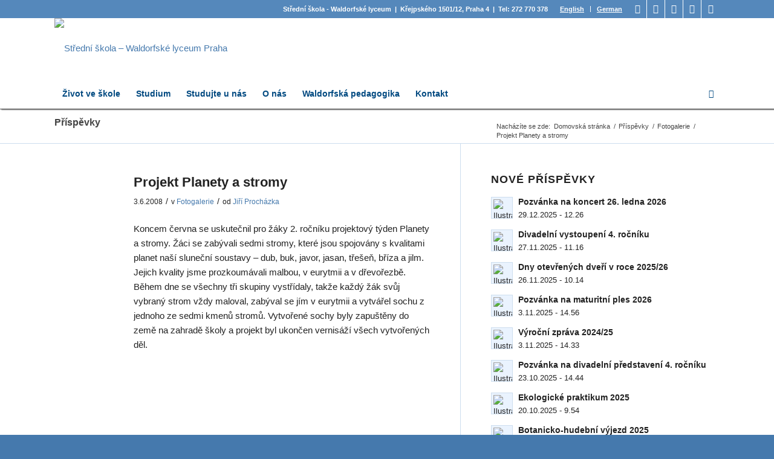

--- FILE ---
content_type: text/html; charset=UTF-8
request_url: https://wlyceum.cz/projekt-planety-a-stromy/
body_size: 33032
content:
<!DOCTYPE html>
<html lang="cs" class="html_stretched responsive av-preloader-disabled  html_header_top html_logo_left html_bottom_nav_header html_menu_left html_custom html_header_sticky html_header_shrinking html_header_topbar_active html_mobile_menu_phone html_header_searchicon html_content_align_center html_header_unstick_top html_header_stretch_disabled html_minimal_header html_av-submenu-hidden html_av-submenu-display-click html_av-overlay-side html_av-overlay-side-classic html_av-submenu-noclone html_entry_id_793 av-cookies-no-cookie-consent av-no-preview av-default-lightbox html_text_menu_active av-mobile-menu-switch-default">
<head>
<meta charset="UTF-8" />


<!-- mobile setting -->
<meta name="viewport" content="width=device-width, initial-scale=1">

<!-- Scripts/CSS and wp_head hook -->
<meta name='robots' content='index, follow, max-image-preview:large, max-snippet:-1, max-video-preview:-1' />

	<!-- This site is optimized with the Yoast SEO plugin v23.0 - https://yoast.com/wordpress/plugins/seo/ -->
	<title>Projekt Planety a stromy - Střední škola – Waldorfské lyceum Praha</title>
	<link rel="canonical" href="https://wlyceum.cz/projekt-planety-a-stromy/" />
	<meta property="og:locale" content="cs_CZ" />
	<meta property="og:type" content="article" />
	<meta property="og:title" content="Projekt Planety a stromy - Střední škola – Waldorfské lyceum Praha" />
	<meta property="og:description" content="Koncem června se uskutečnil pro žáky 2.&nbsp;ročníku projektový týden Planety a&nbsp;stromy. Žáci se zabývali sedmi stromy, které jsou spojovány s&nbsp;kvalitami planet naší sluneční soustavy – dub, buk, javor, jasan, třešeň, bříza a&nbsp;jilm. Jejich kvality jsme prozkoumávali malbou, v&nbsp;eurytmii a&nbsp;v&nbsp;dřevořezbě. Během dne se všechny tři skupiny vystřídaly, takže každý žák svůj vybraný strom vždy maloval, zabýval se jím [&hellip;]" />
	<meta property="og:url" content="https://wlyceum.cz/projekt-planety-a-stromy/" />
	<meta property="og:site_name" content="Střední škola – Waldorfské lyceum Praha" />
	<meta property="article:publisher" content="https://www.facebook.com/wlyceum?ref=hl" />
	<meta property="article:published_time" content="2008-06-03T01:44:18+00:00" />
	<meta property="article:modified_time" content="2015-10-01T01:02:20+00:00" />
	<meta property="og:image" content="https://wlyceum.cz/soubory/15galP1060171-190x154.jpg" />
	<meta name="author" content="Jiří Procházka" />
	<meta name="twitter:card" content="summary_large_image" />
	<meta name="twitter:label1" content="Napsal(a)" />
	<meta name="twitter:data1" content="Jiří Procházka" />
	<meta name="twitter:label2" content="Odhadovaná doba čtení" />
	<meta name="twitter:data2" content="1 minuta" />
	<script type="application/ld+json" class="yoast-schema-graph">{"@context":"https://schema.org","@graph":[{"@type":"Article","@id":"https://wlyceum.cz/projekt-planety-a-stromy/#article","isPartOf":{"@id":"https://wlyceum.cz/projekt-planety-a-stromy/"},"author":{"name":"Jiří Procházka","@id":"https://wlyceum.cz/#/schema/person/ae0656c954f79f842c0f7188531b93bd"},"headline":"Projekt Planety a&nbsp;stromy","datePublished":"2008-06-03T01:44:18+00:00","dateModified":"2015-10-01T01:02:20+00:00","mainEntityOfPage":{"@id":"https://wlyceum.cz/projekt-planety-a-stromy/"},"wordCount":131,"publisher":{"@id":"https://wlyceum.cz/#organization"},"articleSection":["Fotogalerie"],"inLanguage":"cs"},{"@type":"WebPage","@id":"https://wlyceum.cz/projekt-planety-a-stromy/","url":"https://wlyceum.cz/projekt-planety-a-stromy/","name":"Projekt Planety a stromy - Střední škola – Waldorfské lyceum Praha","isPartOf":{"@id":"https://wlyceum.cz/#website"},"datePublished":"2008-06-03T01:44:18+00:00","dateModified":"2015-10-01T01:02:20+00:00","breadcrumb":{"@id":"https://wlyceum.cz/projekt-planety-a-stromy/#breadcrumb"},"inLanguage":"cs","potentialAction":[{"@type":"ReadAction","target":["https://wlyceum.cz/projekt-planety-a-stromy/"]}]},{"@type":"BreadcrumbList","@id":"https://wlyceum.cz/projekt-planety-a-stromy/#breadcrumb","itemListElement":[{"@type":"ListItem","position":1,"name":"Domů","item":"https://wlyceum.cz/zivot-ve-skole/"},{"@type":"ListItem","position":2,"name":"Projekt Planety a&nbsp;stromy"}]},{"@type":"WebSite","@id":"https://wlyceum.cz/#website","url":"https://wlyceum.cz/","name":"Střední škola – Waldorfské lyceum Praha","description":"Waldorfské lyceum poskytuje střední stupeň vzdělání s maturitou","publisher":{"@id":"https://wlyceum.cz/#organization"},"potentialAction":[{"@type":"SearchAction","target":{"@type":"EntryPoint","urlTemplate":"https://wlyceum.cz/?s={search_term_string}"},"query-input":"required name=search_term_string"}],"inLanguage":"cs"},{"@type":"Organization","@id":"https://wlyceum.cz/#organization","name":"Waldorfské lyceum Praha","url":"https://wlyceum.cz/","logo":{"@type":"ImageObject","inLanguage":"cs","@id":"https://wlyceum.cz/#/schema/logo/image/","url":"https://wlyceum.cz/soubory/wl-logo22.png","contentUrl":"https://wlyceum.cz/soubory/wl-logo22.png","width":340,"height":100,"caption":"Waldorfské lyceum Praha"},"image":{"@id":"https://wlyceum.cz/#/schema/logo/image/"},"sameAs":["https://www.facebook.com/wlyceum?ref=hl"]},{"@type":"Person","@id":"https://wlyceum.cz/#/schema/person/ae0656c954f79f842c0f7188531b93bd","name":"Jiří Procházka"}]}</script>
	<!-- / Yoast SEO plugin. -->


<link rel="alternate" type="application/rss+xml" title="Střední škola – Waldorfské lyceum Praha &raquo; RSS zdroj" href="https://wlyceum.cz/feed/" />
<link rel="alternate" type="application/rss+xml" title="Střední škola – Waldorfské lyceum Praha &raquo; RSS komentářů" href="https://wlyceum.cz/comments/feed/" />

<link rel='stylesheet' id='avia-grid-css' href='https://wlyceum.cz/wp-content/themes/enfold/css/grid.css?ver=6.0.3' type='text/css' media='all' />
<link rel='stylesheet' id='avia-base-css' href='https://wlyceum.cz/wp-content/themes/enfold/css/base.css?ver=6.0.3' type='text/css' media='all' />
<link rel='stylesheet' id='avia-layout-css' href='https://wlyceum.cz/wp-content/themes/enfold/css/layout.css?ver=6.0.3' type='text/css' media='all' />
<link rel='stylesheet' id='avia-module-blog-css' href='https://wlyceum.cz/wp-content/themes/enfold/config-templatebuilder/avia-shortcodes/blog/blog.css?ver=6.0.3' type='text/css' media='all' />
<link rel='stylesheet' id='avia-module-postslider-css' href='https://wlyceum.cz/wp-content/themes/enfold/config-templatebuilder/avia-shortcodes/postslider/postslider.css?ver=6.0.3' type='text/css' media='all' />
<link rel='stylesheet' id='avia-module-button-css' href='https://wlyceum.cz/wp-content/themes/enfold/config-templatebuilder/avia-shortcodes/buttons/buttons.css?ver=6.0.3' type='text/css' media='all' />
<link rel='stylesheet' id='avia-module-comments-css' href='https://wlyceum.cz/wp-content/themes/enfold/config-templatebuilder/avia-shortcodes/comments/comments.css?ver=6.0.3' type='text/css' media='all' />
<link rel='stylesheet' id='avia-module-slideshow-css' href='https://wlyceum.cz/wp-content/themes/enfold/config-templatebuilder/avia-shortcodes/slideshow/slideshow.css?ver=6.0.3' type='text/css' media='all' />
<link rel='stylesheet' id='avia-module-gallery-css' href='https://wlyceum.cz/wp-content/themes/enfold/config-templatebuilder/avia-shortcodes/gallery/gallery.css?ver=6.0.3' type='text/css' media='all' />
<link rel='stylesheet' id='avia-module-gridrow-css' href='https://wlyceum.cz/wp-content/themes/enfold/config-templatebuilder/avia-shortcodes/grid_row/grid_row.css?ver=6.0.3' type='text/css' media='all' />
<link rel='stylesheet' id='avia-module-heading-css' href='https://wlyceum.cz/wp-content/themes/enfold/config-templatebuilder/avia-shortcodes/heading/heading.css?ver=6.0.3' type='text/css' media='all' />
<link rel='stylesheet' id='avia-module-hr-css' href='https://wlyceum.cz/wp-content/themes/enfold/config-templatebuilder/avia-shortcodes/hr/hr.css?ver=6.0.3' type='text/css' media='all' />
<link rel='stylesheet' id='avia-module-icon-css' href='https://wlyceum.cz/wp-content/themes/enfold/config-templatebuilder/avia-shortcodes/icon/icon.css?ver=6.0.3' type='text/css' media='all' />
<link rel='stylesheet' id='avia-module-iconbox-css' href='https://wlyceum.cz/wp-content/themes/enfold/config-templatebuilder/avia-shortcodes/iconbox/iconbox.css?ver=6.0.3' type='text/css' media='all' />
<link rel='stylesheet' id='avia-module-iconlist-css' href='https://wlyceum.cz/wp-content/themes/enfold/config-templatebuilder/avia-shortcodes/iconlist/iconlist.css?ver=6.0.3' type='text/css' media='all' />
<link rel='stylesheet' id='avia-module-image-css' href='https://wlyceum.cz/wp-content/themes/enfold/config-templatebuilder/avia-shortcodes/image/image.css?ver=6.0.3' type='text/css' media='all' />
<link rel='stylesheet' id='avia-module-slideshow-contentpartner-css' href='https://wlyceum.cz/wp-content/themes/enfold/config-templatebuilder/avia-shortcodes/contentslider/contentslider.css?ver=6.0.3' type='text/css' media='all' />
<link rel='stylesheet' id='avia-module-masonry-css' href='https://wlyceum.cz/wp-content/themes/enfold/config-templatebuilder/avia-shortcodes/masonry_entries/masonry_entries.css?ver=6.0.3' type='text/css' media='all' />
<link rel='stylesheet' id='avia-siteloader-css' href='https://wlyceum.cz/wp-content/themes/enfold/css/avia-snippet-site-preloader.css?ver=6.0.3' type='text/css' media='all' />
<link rel='stylesheet' id='avia-module-promobox-css' href='https://wlyceum.cz/wp-content/themes/enfold/config-templatebuilder/avia-shortcodes/promobox/promobox.css?ver=6.0.3' type='text/css' media='all' />
<link rel='stylesheet' id='avia-module-social-css' href='https://wlyceum.cz/wp-content/themes/enfold/config-templatebuilder/avia-shortcodes/social_share/social_share.css?ver=6.0.3' type='text/css' media='all' />
<link rel='stylesheet' id='avia-module-tabs-css' href='https://wlyceum.cz/wp-content/themes/enfold/config-templatebuilder/avia-shortcodes/tabs/tabs.css?ver=6.0.3' type='text/css' media='all' />
<link rel='stylesheet' id='avia-module-testimonials-css' href='https://wlyceum.cz/wp-content/themes/enfold/config-templatebuilder/avia-shortcodes/testimonials/testimonials.css?ver=6.0.3' type='text/css' media='all' />
<link rel='stylesheet' id='avia-module-toggles-css' href='https://wlyceum.cz/wp-content/themes/enfold/config-templatebuilder/avia-shortcodes/toggles/toggles.css?ver=6.0.3' type='text/css' media='all' />
<link rel='stylesheet' id='avia-module-video-css' href='https://wlyceum.cz/wp-content/themes/enfold/config-templatebuilder/avia-shortcodes/video/video.css?ver=6.0.3' type='text/css' media='all' />
<link rel='stylesheet' id='wp-block-library-css' href='https://wlyceum.cz/wp-includes/css/dist/block-library/style.min.css?ver=1ae24ac7dc7ef65f7a0cd9fd087952cd' type='text/css' media='all' />
<style id='global-styles-inline-css' type='text/css'>
body{--wp--preset--color--black: #000000;--wp--preset--color--cyan-bluish-gray: #abb8c3;--wp--preset--color--white: #ffffff;--wp--preset--color--pale-pink: #f78da7;--wp--preset--color--vivid-red: #cf2e2e;--wp--preset--color--luminous-vivid-orange: #ff6900;--wp--preset--color--luminous-vivid-amber: #fcb900;--wp--preset--color--light-green-cyan: #7bdcb5;--wp--preset--color--vivid-green-cyan: #00d084;--wp--preset--color--pale-cyan-blue: #8ed1fc;--wp--preset--color--vivid-cyan-blue: #0693e3;--wp--preset--color--vivid-purple: #9b51e0;--wp--preset--color--metallic-red: #b02b2c;--wp--preset--color--maximum-yellow-red: #edae44;--wp--preset--color--yellow-sun: #eeee22;--wp--preset--color--palm-leaf: #83a846;--wp--preset--color--aero: #7bb0e7;--wp--preset--color--old-lavender: #745f7e;--wp--preset--color--steel-teal: #5f8789;--wp--preset--color--raspberry-pink: #d65799;--wp--preset--color--medium-turquoise: #4ecac2;--wp--preset--gradient--vivid-cyan-blue-to-vivid-purple: linear-gradient(135deg,rgba(6,147,227,1) 0%,rgb(155,81,224) 100%);--wp--preset--gradient--light-green-cyan-to-vivid-green-cyan: linear-gradient(135deg,rgb(122,220,180) 0%,rgb(0,208,130) 100%);--wp--preset--gradient--luminous-vivid-amber-to-luminous-vivid-orange: linear-gradient(135deg,rgba(252,185,0,1) 0%,rgba(255,105,0,1) 100%);--wp--preset--gradient--luminous-vivid-orange-to-vivid-red: linear-gradient(135deg,rgba(255,105,0,1) 0%,rgb(207,46,46) 100%);--wp--preset--gradient--very-light-gray-to-cyan-bluish-gray: linear-gradient(135deg,rgb(238,238,238) 0%,rgb(169,184,195) 100%);--wp--preset--gradient--cool-to-warm-spectrum: linear-gradient(135deg,rgb(74,234,220) 0%,rgb(151,120,209) 20%,rgb(207,42,186) 40%,rgb(238,44,130) 60%,rgb(251,105,98) 80%,rgb(254,248,76) 100%);--wp--preset--gradient--blush-light-purple: linear-gradient(135deg,rgb(255,206,236) 0%,rgb(152,150,240) 100%);--wp--preset--gradient--blush-bordeaux: linear-gradient(135deg,rgb(254,205,165) 0%,rgb(254,45,45) 50%,rgb(107,0,62) 100%);--wp--preset--gradient--luminous-dusk: linear-gradient(135deg,rgb(255,203,112) 0%,rgb(199,81,192) 50%,rgb(65,88,208) 100%);--wp--preset--gradient--pale-ocean: linear-gradient(135deg,rgb(255,245,203) 0%,rgb(182,227,212) 50%,rgb(51,167,181) 100%);--wp--preset--gradient--electric-grass: linear-gradient(135deg,rgb(202,248,128) 0%,rgb(113,206,126) 100%);--wp--preset--gradient--midnight: linear-gradient(135deg,rgb(2,3,129) 0%,rgb(40,116,252) 100%);--wp--preset--font-size--small: 1rem;--wp--preset--font-size--medium: 1.125rem;--wp--preset--font-size--large: 1.75rem;--wp--preset--font-size--x-large: clamp(1.75rem, 3vw, 2.25rem);--wp--preset--spacing--20: 0.44rem;--wp--preset--spacing--30: 0.67rem;--wp--preset--spacing--40: 1rem;--wp--preset--spacing--50: 1.5rem;--wp--preset--spacing--60: 2.25rem;--wp--preset--spacing--70: 3.38rem;--wp--preset--spacing--80: 5.06rem;--wp--preset--shadow--natural: 6px 6px 9px rgba(0, 0, 0, 0.2);--wp--preset--shadow--deep: 12px 12px 50px rgba(0, 0, 0, 0.4);--wp--preset--shadow--sharp: 6px 6px 0px rgba(0, 0, 0, 0.2);--wp--preset--shadow--outlined: 6px 6px 0px -3px rgba(255, 255, 255, 1), 6px 6px rgba(0, 0, 0, 1);--wp--preset--shadow--crisp: 6px 6px 0px rgba(0, 0, 0, 1);}body { margin: 0;--wp--style--global--content-size: 800px;--wp--style--global--wide-size: 1130px; }.wp-site-blocks > .alignleft { float: left; margin-right: 2em; }.wp-site-blocks > .alignright { float: right; margin-left: 2em; }.wp-site-blocks > .aligncenter { justify-content: center; margin-left: auto; margin-right: auto; }:where(.is-layout-flex){gap: 0.5em;}:where(.is-layout-grid){gap: 0.5em;}body .is-layout-flow > .alignleft{float: left;margin-inline-start: 0;margin-inline-end: 2em;}body .is-layout-flow > .alignright{float: right;margin-inline-start: 2em;margin-inline-end: 0;}body .is-layout-flow > .aligncenter{margin-left: auto !important;margin-right: auto !important;}body .is-layout-constrained > .alignleft{float: left;margin-inline-start: 0;margin-inline-end: 2em;}body .is-layout-constrained > .alignright{float: right;margin-inline-start: 2em;margin-inline-end: 0;}body .is-layout-constrained > .aligncenter{margin-left: auto !important;margin-right: auto !important;}body .is-layout-constrained > :where(:not(.alignleft):not(.alignright):not(.alignfull)){max-width: var(--wp--style--global--content-size);margin-left: auto !important;margin-right: auto !important;}body .is-layout-constrained > .alignwide{max-width: var(--wp--style--global--wide-size);}body .is-layout-flex{display: flex;}body .is-layout-flex{flex-wrap: wrap;align-items: center;}body .is-layout-flex > *{margin: 0;}body .is-layout-grid{display: grid;}body .is-layout-grid > *{margin: 0;}body{padding-top: 0px;padding-right: 0px;padding-bottom: 0px;padding-left: 0px;}a:where(:not(.wp-element-button)){text-decoration: underline;}.wp-element-button, .wp-block-button__link{background-color: #32373c;border-width: 0;color: #fff;font-family: inherit;font-size: inherit;line-height: inherit;padding: calc(0.667em + 2px) calc(1.333em + 2px);text-decoration: none;}.has-black-color{color: var(--wp--preset--color--black) !important;}.has-cyan-bluish-gray-color{color: var(--wp--preset--color--cyan-bluish-gray) !important;}.has-white-color{color: var(--wp--preset--color--white) !important;}.has-pale-pink-color{color: var(--wp--preset--color--pale-pink) !important;}.has-vivid-red-color{color: var(--wp--preset--color--vivid-red) !important;}.has-luminous-vivid-orange-color{color: var(--wp--preset--color--luminous-vivid-orange) !important;}.has-luminous-vivid-amber-color{color: var(--wp--preset--color--luminous-vivid-amber) !important;}.has-light-green-cyan-color{color: var(--wp--preset--color--light-green-cyan) !important;}.has-vivid-green-cyan-color{color: var(--wp--preset--color--vivid-green-cyan) !important;}.has-pale-cyan-blue-color{color: var(--wp--preset--color--pale-cyan-blue) !important;}.has-vivid-cyan-blue-color{color: var(--wp--preset--color--vivid-cyan-blue) !important;}.has-vivid-purple-color{color: var(--wp--preset--color--vivid-purple) !important;}.has-metallic-red-color{color: var(--wp--preset--color--metallic-red) !important;}.has-maximum-yellow-red-color{color: var(--wp--preset--color--maximum-yellow-red) !important;}.has-yellow-sun-color{color: var(--wp--preset--color--yellow-sun) !important;}.has-palm-leaf-color{color: var(--wp--preset--color--palm-leaf) !important;}.has-aero-color{color: var(--wp--preset--color--aero) !important;}.has-old-lavender-color{color: var(--wp--preset--color--old-lavender) !important;}.has-steel-teal-color{color: var(--wp--preset--color--steel-teal) !important;}.has-raspberry-pink-color{color: var(--wp--preset--color--raspberry-pink) !important;}.has-medium-turquoise-color{color: var(--wp--preset--color--medium-turquoise) !important;}.has-black-background-color{background-color: var(--wp--preset--color--black) !important;}.has-cyan-bluish-gray-background-color{background-color: var(--wp--preset--color--cyan-bluish-gray) !important;}.has-white-background-color{background-color: var(--wp--preset--color--white) !important;}.has-pale-pink-background-color{background-color: var(--wp--preset--color--pale-pink) !important;}.has-vivid-red-background-color{background-color: var(--wp--preset--color--vivid-red) !important;}.has-luminous-vivid-orange-background-color{background-color: var(--wp--preset--color--luminous-vivid-orange) !important;}.has-luminous-vivid-amber-background-color{background-color: var(--wp--preset--color--luminous-vivid-amber) !important;}.has-light-green-cyan-background-color{background-color: var(--wp--preset--color--light-green-cyan) !important;}.has-vivid-green-cyan-background-color{background-color: var(--wp--preset--color--vivid-green-cyan) !important;}.has-pale-cyan-blue-background-color{background-color: var(--wp--preset--color--pale-cyan-blue) !important;}.has-vivid-cyan-blue-background-color{background-color: var(--wp--preset--color--vivid-cyan-blue) !important;}.has-vivid-purple-background-color{background-color: var(--wp--preset--color--vivid-purple) !important;}.has-metallic-red-background-color{background-color: var(--wp--preset--color--metallic-red) !important;}.has-maximum-yellow-red-background-color{background-color: var(--wp--preset--color--maximum-yellow-red) !important;}.has-yellow-sun-background-color{background-color: var(--wp--preset--color--yellow-sun) !important;}.has-palm-leaf-background-color{background-color: var(--wp--preset--color--palm-leaf) !important;}.has-aero-background-color{background-color: var(--wp--preset--color--aero) !important;}.has-old-lavender-background-color{background-color: var(--wp--preset--color--old-lavender) !important;}.has-steel-teal-background-color{background-color: var(--wp--preset--color--steel-teal) !important;}.has-raspberry-pink-background-color{background-color: var(--wp--preset--color--raspberry-pink) !important;}.has-medium-turquoise-background-color{background-color: var(--wp--preset--color--medium-turquoise) !important;}.has-black-border-color{border-color: var(--wp--preset--color--black) !important;}.has-cyan-bluish-gray-border-color{border-color: var(--wp--preset--color--cyan-bluish-gray) !important;}.has-white-border-color{border-color: var(--wp--preset--color--white) !important;}.has-pale-pink-border-color{border-color: var(--wp--preset--color--pale-pink) !important;}.has-vivid-red-border-color{border-color: var(--wp--preset--color--vivid-red) !important;}.has-luminous-vivid-orange-border-color{border-color: var(--wp--preset--color--luminous-vivid-orange) !important;}.has-luminous-vivid-amber-border-color{border-color: var(--wp--preset--color--luminous-vivid-amber) !important;}.has-light-green-cyan-border-color{border-color: var(--wp--preset--color--light-green-cyan) !important;}.has-vivid-green-cyan-border-color{border-color: var(--wp--preset--color--vivid-green-cyan) !important;}.has-pale-cyan-blue-border-color{border-color: var(--wp--preset--color--pale-cyan-blue) !important;}.has-vivid-cyan-blue-border-color{border-color: var(--wp--preset--color--vivid-cyan-blue) !important;}.has-vivid-purple-border-color{border-color: var(--wp--preset--color--vivid-purple) !important;}.has-metallic-red-border-color{border-color: var(--wp--preset--color--metallic-red) !important;}.has-maximum-yellow-red-border-color{border-color: var(--wp--preset--color--maximum-yellow-red) !important;}.has-yellow-sun-border-color{border-color: var(--wp--preset--color--yellow-sun) !important;}.has-palm-leaf-border-color{border-color: var(--wp--preset--color--palm-leaf) !important;}.has-aero-border-color{border-color: var(--wp--preset--color--aero) !important;}.has-old-lavender-border-color{border-color: var(--wp--preset--color--old-lavender) !important;}.has-steel-teal-border-color{border-color: var(--wp--preset--color--steel-teal) !important;}.has-raspberry-pink-border-color{border-color: var(--wp--preset--color--raspberry-pink) !important;}.has-medium-turquoise-border-color{border-color: var(--wp--preset--color--medium-turquoise) !important;}.has-vivid-cyan-blue-to-vivid-purple-gradient-background{background: var(--wp--preset--gradient--vivid-cyan-blue-to-vivid-purple) !important;}.has-light-green-cyan-to-vivid-green-cyan-gradient-background{background: var(--wp--preset--gradient--light-green-cyan-to-vivid-green-cyan) !important;}.has-luminous-vivid-amber-to-luminous-vivid-orange-gradient-background{background: var(--wp--preset--gradient--luminous-vivid-amber-to-luminous-vivid-orange) !important;}.has-luminous-vivid-orange-to-vivid-red-gradient-background{background: var(--wp--preset--gradient--luminous-vivid-orange-to-vivid-red) !important;}.has-very-light-gray-to-cyan-bluish-gray-gradient-background{background: var(--wp--preset--gradient--very-light-gray-to-cyan-bluish-gray) !important;}.has-cool-to-warm-spectrum-gradient-background{background: var(--wp--preset--gradient--cool-to-warm-spectrum) !important;}.has-blush-light-purple-gradient-background{background: var(--wp--preset--gradient--blush-light-purple) !important;}.has-blush-bordeaux-gradient-background{background: var(--wp--preset--gradient--blush-bordeaux) !important;}.has-luminous-dusk-gradient-background{background: var(--wp--preset--gradient--luminous-dusk) !important;}.has-pale-ocean-gradient-background{background: var(--wp--preset--gradient--pale-ocean) !important;}.has-electric-grass-gradient-background{background: var(--wp--preset--gradient--electric-grass) !important;}.has-midnight-gradient-background{background: var(--wp--preset--gradient--midnight) !important;}.has-small-font-size{font-size: var(--wp--preset--font-size--small) !important;}.has-medium-font-size{font-size: var(--wp--preset--font-size--medium) !important;}.has-large-font-size{font-size: var(--wp--preset--font-size--large) !important;}.has-x-large-font-size{font-size: var(--wp--preset--font-size--x-large) !important;}
.wp-block-navigation a:where(:not(.wp-element-button)){color: inherit;}
:where(.wp-block-post-template.is-layout-flex){gap: 1.25em;}:where(.wp-block-post-template.is-layout-grid){gap: 1.25em;}
:where(.wp-block-columns.is-layout-flex){gap: 2em;}:where(.wp-block-columns.is-layout-grid){gap: 2em;}
.wp-block-pullquote{font-size: 1.5em;line-height: 1.6;}
</style>
<link rel='stylesheet' id='contact-form-7-css' href='https://wlyceum.cz/wp-content/plugins/contact-form-7/includes/css/styles.css?ver=5.9.7' type='text/css' media='all' />
<link rel='stylesheet' id='eeb-css-frontend-css' href='https://wlyceum.cz/wp-content/plugins/email-encoder-bundle/core/includes/assets/css/style.css?ver=240718-160706' type='text/css' media='all' />
<link rel='stylesheet' id='dashicons-css' href='https://wlyceum.cz/wp-includes/css/dashicons.min.css?ver=1ae24ac7dc7ef65f7a0cd9fd087952cd' type='text/css' media='all' />
<link rel='stylesheet' id='cmplz-general-css' href='https://wlyceum.cz/wp-content/plugins/complianz-gdpr/assets/css/cookieblocker.min.css?ver=1721306401' type='text/css' media='all' />
<link rel='stylesheet' id='avia-scs-css' href='https://wlyceum.cz/wp-content/themes/enfold/css/shortcodes.css?ver=6.0.3' type='text/css' media='all' />
<link rel='stylesheet' id='avia-fold-unfold-css' href='https://wlyceum.cz/wp-content/themes/enfold/css/avia-snippet-fold-unfold.css?ver=6.0.3' type='text/css' media='all' />
<link rel='stylesheet' id='avia-popup-css-css' href='https://wlyceum.cz/wp-content/themes/enfold/js/aviapopup/magnific-popup.css?ver=6.0.3' type='text/css' media='screen' />
<link rel='stylesheet' id='avia-lightbox-css' href='https://wlyceum.cz/wp-content/themes/enfold/css/avia-snippet-lightbox.css?ver=6.0.3' type='text/css' media='screen' />
<link rel='stylesheet' id='avia-widget-css-css' href='https://wlyceum.cz/wp-content/themes/enfold/css/avia-snippet-widget.css?ver=6.0.3' type='text/css' media='screen' />
<link rel='stylesheet' id='avia-dynamic-css' href='https://wlyceum.cz/soubory/dynamic_avia/enfold_child.css?ver=695d163bb71fe' type='text/css' media='all' />
<link rel='stylesheet' id='avia-custom-css' href='https://wlyceum.cz/wp-content/themes/enfold/css/custom.css?ver=6.0.3' type='text/css' media='all' />
<link rel='stylesheet' id='avia-style-css' href='https://wlyceum.cz/wp-content/themes/enfold-child/style.css?ver=6.0.3' type='text/css' media='all' />
<link rel='stylesheet' id='cf7cf-style-css' href='https://wlyceum.cz/wp-content/plugins/cf7-conditional-fields/style.css?ver=2.5' type='text/css' media='all' />
<script type="text/javascript" src="https://wlyceum.cz/wp-includes/js/jquery/jquery.min.js?ver=3.7.1" id="jquery-core-js"></script>
<script type="text/javascript" src="https://wlyceum.cz/wp-includes/js/jquery/jquery-migrate.min.js?ver=3.4.1" id="jquery-migrate-js"></script>
<script type="text/javascript" src="https://wlyceum.cz/wp-content/plugins/email-encoder-bundle/core/includes/assets/js/custom.js?ver=240718-160706" id="eeb-js-frontend-js"></script>
<script type="text/javascript" src="https://wlyceum.cz/wp-content/themes/enfold/js/avia-js.js?ver=6.0.3" id="avia-js-js"></script>
<script type="text/javascript" src="https://wlyceum.cz/wp-content/themes/enfold/js/avia-compat.js?ver=6.0.3" id="avia-compat-js"></script>
<link rel="EditURI" type="application/rsd+xml" title="RSD" href="https://wlyceum.cz/xmlrpc.php?rsd" />

<link rel='shortlink' href='https://wlyceum.cz/?p=793' />
<script type="text/javascript">
(function(url){
	if(/(?:Chrome\/26\.0\.1410\.63 Safari\/537\.31|WordfenceTestMonBot)/.test(navigator.userAgent)){ return; }
	var addEvent = function(evt, handler) {
		if (window.addEventListener) {
			document.addEventListener(evt, handler, false);
		} else if (window.attachEvent) {
			document.attachEvent('on' + evt, handler);
		}
	};
	var removeEvent = function(evt, handler) {
		if (window.removeEventListener) {
			document.removeEventListener(evt, handler, false);
		} else if (window.detachEvent) {
			document.detachEvent('on' + evt, handler);
		}
	};
	var evts = 'contextmenu dblclick drag dragend dragenter dragleave dragover dragstart drop keydown keypress keyup mousedown mousemove mouseout mouseover mouseup mousewheel scroll'.split(' ');
	var logHuman = function() {
		if (window.wfLogHumanRan) { return; }
		window.wfLogHumanRan = true;
		var wfscr = document.createElement('script');
		wfscr.type = 'text/javascript';
		wfscr.async = true;
		wfscr.src = url + '&r=' + Math.random();
		(document.getElementsByTagName('head')[0]||document.getElementsByTagName('body')[0]).appendChild(wfscr);
		for (var i = 0; i < evts.length; i++) {
			removeEvent(evts[i], logHuman);
		}
	};
	for (var i = 0; i < evts.length; i++) {
		addEvent(evts[i], logHuman);
	}
})('//wlyceum.cz/?wordfence_lh=1&hid=F18EFC62933A9D2DA5B93D43F458D397');
</script><link rel="apple-touch-icon" sizes="180x180" href="/apple-touch-icon.png">
<link rel="icon" type="image/png" sizes="32x32" href="/favicon-32x32.png">
<link rel="icon" type="image/png" sizes="16x16" href="/favicon-16x16.png">
<link rel="manifest" href="/site.webmanifest">
<link rel="mask-icon" href="/safari-pinned-tab.svg" color="#5bbad5">
<meta name="msapplication-TileColor" content="#2d89ef">
<meta name="theme-color" content="#5588bb"><script>
            document.addEventListener("DOMContentLoaded", function() {
                var elements = document.querySelectorAll(".nextweekschedule");
                elements.forEach(function(element) {
                    var li = element.closest("li");
                    if (li) {
                        li.style.display = "none";
                    }
                });
            });
        </script>			<style>.cmplz-hidden {
					display: none !important;
				}</style><link rel="profile" href="https://gmpg.org/xfn/11" />
<link rel="alternate" type="application/rss+xml" title="Střední škola – Waldorfské lyceum Praha RSS2 Feed" href="https://wlyceum.cz/feed/" />
<link rel="pingback" href="https://wlyceum.cz/xmlrpc.php" />

<style type='text/css' media='screen'>
 #top #header_main > .container, #top #header_main > .container .main_menu  .av-main-nav > li > a, #top #header_main #menu-item-shop .cart_dropdown_link{ height:100px; line-height: 100px; }
 .html_top_nav_header .av-logo-container{ height:100px;  }
 .html_header_top.html_header_sticky #top #wrap_all #main{ padding-top:180px; } 
</style>
<!--[if lt IE 9]><script src="https://wlyceum.cz/wp-content/themes/enfold/js/html5shiv.js"></script><![endif]-->

		<style type="text/css" id="wp-custom-css">
			.partner-logo-grid .slide-entry-wrap  {
    display: flex;
    flex-direction: row;
    flex-wrap: wrap;
    justify-content: space-between;
    align-content: center;
    align-items: center;
    }

.partner-logo-grid .slide-entry-wrap div {
    order: 0;
    flex: 0 1 auto;
    align-self: center;	  
    }

.partner-logo-grid .slide-entry-wrap div img {
	padding: 8px;
}

#top .main_color .av_promobox b, #top .main_color .av_promobox strong  {color: inherit}

.av_promobox {
	border-radius: 4px;
}

.av_promobox.dulezite {
	box-shadow: -1px 9px 13px -1px rgba(0,0,0,0.36);
-webkit-box-shadow: -1px 9px 13px -1px rgba(0,0,0,0.36);
-moz-box-shadow: -1px 9px 13px -1px rgba(0,0,0,0.36);	
}

.av_promobox.dulezite p {
	font-size: 110%;
}


/* blocquote */
blockquote {
	background-color: #EDF3FD;
	border: none;
	padding: 8px 25px;
	font-size: inherit;
}

.wp-video {
    width: 100% !important;
}

/* vložení mezery za možnosti ve formuláři */
.wpcf7-list-item.last > span::after {display: block;}

.title_container .main-title {
    line-height: 1.25em;
}

.responsive .title_container .main-title {
    padding-bottom: 1em;
}

.zavinac {vertical-align: middle;}


/* zvýraznění odkazů */

#top .main_color article a {
  color: #4579AD;
	text-decoration: none;
}

#top .main_color article a strong {
  color: inherit;
	text-decoration: underline;
}

#top .main_color a strong {
  color: #4579AD;
}

#header_meta a, #socket a {text-decoration: underline;}


#top #header_meta a:hover {
    color: #FFF1C1;
}

#header_meta .social_bookmarks a {text-decoration: none;}

/* eos */

#header_main {-webkit-box-shadow: 2px 2px 2px 0 rgba(0,0,0,0.5) ;
box-shadow: 2px 2px 2px 0 rgba(0,0,0,0.5) ; }

#header > div.header_bg {opacity: 1;}

@media only screen and (max-width: 890px) {
#menu-item-search { display: none !important; }}


/* skrýt topbar */
@media only screen and (max-width: 830px) {
#header_meta { display: none !important; }}

@media only screen and (max-width: 430px) {
	
	/*Vypnutí float right u obrázků v article */

	body .alignright, .entry-content-wrapper a:hover .alignright, .responsive #main main article img.alignright {
    float: none !important;
    margin: 0px 0px 20px 0px;
    display: block;
    position: relative;
}
	
/* zákaz float u obrázků v article 
	.responsive #main article * {float:none;} */
	
.responsive	#socket .copyright {
    float: none;
}
	
.responsive #socket .sub_menu_socket {
    margin: 10px 0 0 -17px;
}
	
.responsive #socket .sub_menu_socket li {
    float: none;
    display: list-item;
    padding: 0 10px;
    border-left-style: none;
    border-left-width: 1px;
    line-height: 200%;
}

.footer_color {
		background-size: 95%;
}
	
	
/* Vylepšení prvku Elegant Togle Accordion */
	.js_active .av-elegant-toggle .toggler {
    padding: 15px 60px 15px 10px;
		font-size: 17px;}
}

/* wl15promo */
.home .wl15promo {
	line-height: 125%;}

.home .wl15promo .avia-image-container img {
  margin-top: -25px;
	max-height: 265px;
	width: -webkit-fill-available;
	max-width: 100%;
	width: auto;
  height: auto;
}

.home .wl15promo li {
	padding: 1px;
	list-style-image: url("https://wlyceum.cz/soubory/odrazka.png") ;
}

.home .wl15promo li a {
	font-size: 17.25px;
	color: #4579AD;
}

#menu-item-17632 > a > span.avia-menu-text, #menu-item-17631 > a > span.avia-menu-text {font-weight: bold;}


/* volné pozice */
#menu-item-92414 > a > span.avia-menu-text {font-weight: bold;}




@media only screen and (max-height: 550px) {

	/* zmenšení obrázků v postech na HP při nízké obrazovce */
	
	.responsive #top .fullsize .template-blog .big-preview img {height: 20vh; width: auto;}
	
}

@media only screen and (max-height: 550px) {
.html_header_top.html_header_sticky #header {
		position: relative;
	}
	.responsive #main {
    padding-top: 0px !important;
}
}



@media only screen and (max-width: 864px) {

	/* Vypnutí sidebaru */
	.container .av-content-small.units {
    width: 100% !important;
}

aside.sidebar.sidebar_right.alpha.units {
    display: none !important;
}
	
	.responsive .content{border:none;}

	
	/* zlom stránkování */
	.responsive #main main nav.pagination {
	  display: flex;
  flex-wrap: wrap;
  align-items: center;
  justify-content: center;
	align-content: space-around;
	}
	
	.responsive #main main nav.pagination a {margin:3px;}
	
	.pagination-meta {
  flex: 0 0 100%;
}

.template-blog .pagination {
    padding: 1px 10px 10px 10px;
}
	
	
	.responsive #main main > article > div.blog-meta {margin-bottom: 20px;}

	/*
	.multi-big .post_author_timeline, .single-small .post_author_timeline {
		display: none;
}
	*/
	
		
	
	.responsive .title_container .breadcrumb, .responsive .title_container .main-title + .breadcrumb {
		position:relative;	
    line-height: 15px;
    font-size: 11px;
    right: initial;
		left:0;
    top: initial;
    margin-top: 0px;
}
	
	
	
	.responsive  #main .title_container span.trail-before, .responsive  #main .title_container span.trail-end, .responsive .title_container .breadcrumb a {padding-left: 0;}
	
	.responsive .title_container .main-title {
		font-size: 21px;}
		
}



/* Footer */

#footer {background-position: 90% 80%; min-height: 500px; overflow: visible;}

#footer span {display:inline-block; min-width:169px; height:1px;}

@media only screen and (max-width: 1279px) {
	#footer { min-height: 1000px; background-position: 50% 80%;}
  #footerlogos {
    display: flex;
    justify-content: space-evenly; 
    align-items: flex-end;    
		flex-wrap: nowrap; 
		max-width: 603px;
		margin-left: auto;
		margin-right: auto;
  }

	#footer span {display:inline-block; min-width:22%; height:1px;}

  #footerlogos > a img {
		
    
  }

}

@media only screen and (max-width: 760px) {
	#footer { min-height: 1000px; background-position: 50% 90%;}
}


#main > div.container_wrap.container_wrap_first.main_color.sidebar_right > div > main > article > div.blog-meta > a {background: transparent;}

.single-post .avia-post-nav {display: none;}

div.blog-meta > a {height: auto;}

.news-headline {font-size: 14px;}

.av-share-box {margin-top: 5em;}

#main > div.stretch_full.container_wrap.alternate_color.light_bg_color.title_container > div > h1 > a {font-size: 26px; font-weight: bold;}

#main > div.stretch_full.container_wrap.alternate_color.light_bg_color.title_container > div > h1 {margin-top: 0.8em;}

.wp-caption-text {line-height: 1.4em; font-style: normal; width: 100px; text-align: left; font-family: inherit;}

.wp-caption {border: 0px none !important;}

.post_delimiter {visibility: hidden;}

div.single-small > nav > span.current {font-size: 133%; }

#main > div.container_wrap.container_wrap_first.main_color.sidebar_right > div > main > article > div.blog-meta > a {height: auto;}

.header_color .main_menu ul:first-child > li > a {background-color: rgba(255,255,255,0.4);


}

#menu-item-search > a {padding-right: 10px!important;}




.header_color .main_menu ul:first-child > li.active-parent-item > a {background-color: RGB(85,136,187);
color: rgb(255, 255, 255);}



.current-menu-item.page_item.page-item-8605.current_page_item.menu-item-top-level > a, .current-menu-parent > a {background-color: RGB(85,136,187) !important;
color: rgb(255, 255, 255) !important;}

.header_color div, #header .main_color { border: none!important; }


#socket .current-menu-item > a, #header_meta .current-menu-item > a {background: none!important;}


.page-id-613 .avia-icon-list-container {
    margin-bottom: -30px;
}


.avia_textblock  .sub-menu .sub-menu {display: block!important; visibility: visible!important; }

#primaryNav li {
margin: 0;
}

.related_posts.av-related-style-tooltip {display: none;}

#top .fullsize .template-blog .post .entry-content-wrapper {text-align: left;}

span.wpcf7-list-item { display: table-row; line-height: 1.25em; }

.widget_wysija_cont.shortcode_wysija input[type=text]#form-validation-field-0 {width:75%;}



#organizace {height: 300px;}



.hidden {
display: none;
visibility: hidden;

}


span.wpcf7-list-item * {
margin-right: 7px;
}

.ucitele-ws {background-color: yellow;}

#top #wrap_all .main_color .wpcf7-form h2, #top #wrap_all .main_color .wpcf7-form h3 {margin-top: 20px;}


@media only screen and (min-width: 1025px) {
.main-title.entry-title {max-width: 60%;}

.breadcrumb {max-width: 31%;}

h1, h2, h3, h4, h5, h6, #top .title_container .main-title, tr.pricing-row td, #top .portfolio-title, .callout .content-area, .avia-big-box .avia-innerbox, .av-special-font, .av-current-sort-title {
font-family: Calibri, HelveticaNeue, 'Helvetica Neue', Helvetica, Arial, sans-serif; font-weight: bold;
}

/* šířka sloupců v tabulce předměty */
.page-id-8814 #main main > article table td:nth-child(1) {width: 50%;}
	
.page-id-8814 #main main > article table td:nth-child(2) {width: 10%;}
	
	
	/* požadavky IT */
	select[name="zarizeni[]"][multiple="multiple"] {height:33vh;}

	select[name="aplikace[]"][multiple="multiple"] {height:20vh;}
	
}

/* požadavky IT - průvodce*/

[data-class="wpcf7cf_group"] p:nth-child(1) {
font-family: monospace;
color: darkred; font-size: 0.95em; padding: 8px;
}

.wpcf7-form > div:nth-child(5) > p:nth-child(1) {}


@media screen and (-webkit-min-device-pixel-ratio:0) {
    h1, h2, h3, h4, h5, h6, #top .title_container .main-title, tr.pricing-row td, #top .portfolio-title, .callout .content-area, .avia-big-box .avia-innerbox, .av-special-font, .av-current-sort-title {
font-family: 'Archivo Narrow', Calibri, HelveticaNeue, 'Helvetica Neue', Helvetica, Arial, sans-serif; font-weight: bold;
}
}

.sidebar .widget_nav_menu ul > .page_item_has_children.current_page_ancestor.current_page_parent {
padding-left: 51px;
left: -51px;
top: 1px;
margin-top: -1px;
padding-top: 1px;
width: 100%;
box-shadow: 0px 0px 1px 0px rgba(0, 0, 0, 0.2);
margin-bottom: 4px;
background-color: rgb(234, 243, 254);
}

.sidebar .widget_nav_menu ul.children > .current_page_item {
padding-left: 51px;
left: -51px;
top: 1px;
margin-top: -1px;
padding-top: 1px;
width: 100%;
box-shadow: 0px 0px 1px 0px rgba(0, 0, 0, 0.2);
margin-bottom: 4px;
background-color: RGB(85,136,187);
}


.main_color .sidebar .nested_nav ul.children .current_page_item > a {
background-color: RGB(85,136,187);
color: rgb(255, 255, 255);
}
.main_color .sidebar .nested_nav ul.children {
padding-left: 0 !important;
}
.main_color .sidebar .nested_nav  a:hover {
color: red;
}


@media only all and (min-width: 1250px) {

#top .avia-builder-widget-area .widget_nav_menu li {
	margin: 0;
	padding: 0;
	padding-left: 10px;
	padding-right: 8px;
  line-height: 1.4em;
}

#menu-n1 > li {
  width: 14%;
	display: inline-table;
  position: relative;
	border-left: 2px solid lightgray;
}
}

#menu-n1 > li > a {
font-weight: bold;
	font-size: 120%;
	padding-bottom: 10px;
	color: #444444;
}

#main h2 {clear: both;}



		</style>
		<style type="text/css">
		@font-face {font-family: 'entypo-fontello'; font-weight: normal; font-style: normal; font-display: auto;
		src: url('https://wlyceum.cz/wp-content/themes/enfold/config-templatebuilder/avia-template-builder/assets/fonts/entypo-fontello.woff2') format('woff2'),
		url('https://wlyceum.cz/wp-content/themes/enfold/config-templatebuilder/avia-template-builder/assets/fonts/entypo-fontello.woff') format('woff'),
		url('https://wlyceum.cz/wp-content/themes/enfold/config-templatebuilder/avia-template-builder/assets/fonts/entypo-fontello.ttf') format('truetype'),
		url('https://wlyceum.cz/wp-content/themes/enfold/config-templatebuilder/avia-template-builder/assets/fonts/entypo-fontello.svg#entypo-fontello') format('svg'),
		url('https://wlyceum.cz/wp-content/themes/enfold/config-templatebuilder/avia-template-builder/assets/fonts/entypo-fontello.eot'),
		url('https://wlyceum.cz/wp-content/themes/enfold/config-templatebuilder/avia-template-builder/assets/fonts/entypo-fontello.eot?#iefix') format('embedded-opentype');
		} #top .avia-font-entypo-fontello, body .avia-font-entypo-fontello, html body [data-av_iconfont='entypo-fontello']:before{ font-family: 'entypo-fontello'; }
		</style>

<!--
Debugging Info for Theme support: 

Theme: Enfold
Version: 6.0.3
Installed: enfold
AviaFramework Version: 5.6
AviaBuilder Version: 5.3
aviaElementManager Version: 1.0.1
- - - - - - - - - - -
ChildTheme: Enfold Child
ChildTheme Version: 1.0
ChildTheme Installed: enfold

- - - - - - - - - - -
ML:1024-PU:62-PLA:40
WP:6.4.7
Compress: CSS:disabled - JS:disabled
Updates: enabled - token has changed and not verified
PLAu:39
-->
</head>

<body data-cmplz=1 id="top" class="post-template-default single single-post postid-793 single-format-standard stretched rtl_columns av-curtain-numeric arial-websave arial  avia-responsive-images-support" itemscope="itemscope" itemtype="https://schema.org/WebPage" >

	
	<div id='wrap_all'>

	
<header id='header' class='all_colors header_color light_bg_color  av_header_top av_logo_left av_bottom_nav_header av_menu_left av_custom av_header_sticky av_header_shrinking av_header_stretch_disabled av_mobile_menu_phone av_header_searchicon av_header_unstick_top av_minimal_header av_header_border_disabled' aria-label="Záhlaví" data-av_shrink_factor='50' role="banner" itemscope="itemscope" itemtype="https://schema.org/WPHeader" >

		<div id='header_meta' class='container_wrap container_wrap_meta  av_icon_active_right av_extra_header_active av_secondary_right av_phone_active_right av_entry_id_793'>

			      <div class='container'>
			      <ul class='noLightbox social_bookmarks icon_count_5'><li class='social_bookmarks_facebook av-social-link-facebook social_icon_1'><a target="_blank" aria-label="Odkaz na Facebook" href='https://www.facebook.com/wlyceum?ref=hl' aria-hidden='false' data-av_icon='' data-av_iconfont='entypo-fontello' title='Facebook' rel="noopener"><span class='avia_hidden_link_text'>Facebook</span></a></li><li class='social_bookmarks_rss av-social-link-rss social_icon_2'><a  aria-label="Odkaz na Rss  tato stránka" href='https://wlyceum.cz/feed/' aria-hidden='false' data-av_icon='' data-av_iconfont='entypo-fontello' title='Rss'><span class='avia_hidden_link_text'>Rss</span></a></li><li class='social_bookmarks_mail av-social-link-mail social_icon_3'><a  aria-label="Odkaz na Mail" href='https://wlyceum.cz/newsletter/' aria-hidden='false' data-av_icon='' data-av_iconfont='entypo-fontello' title='Mail'><span class='avia_hidden_link_text'>Mail</span></a></li><li class='social_bookmarks_youtube av-social-link-youtube social_icon_4'><a target="_blank" aria-label="Odkaz na Youtube" href='https://www.youtube.com/channel/UCsKFdA1lVgnOzZmUi2y3NYA' aria-hidden='false' data-av_icon='' data-av_iconfont='entypo-fontello' title='Youtube' rel="noopener"><span class='avia_hidden_link_text'>Youtube</span></a></li><li class='social_bookmarks_linkedin av-social-link-linkedin social_icon_5'><a target="_blank" aria-label="Odkaz na LinkedIn" href='https://www.linkedin.com/school/wlyceum/posts/?feedView=all' aria-hidden='false' data-av_icon='' data-av_iconfont='entypo-fontello' title='LinkedIn' rel="noopener"><span class='avia_hidden_link_text'>LinkedIn</span></a></li></ul><nav class='sub_menu'  role="navigation" itemscope="itemscope" itemtype="https://schema.org/SiteNavigationElement" ><ul role="menu" class="menu" id="avia2-menu"><li role="menuitem" id="menu-item-11548" class="menu-item menu-item-type-post_type menu-item-object-page menu-item-11548"><a href="https://wlyceum.cz/english-info/">English</a></li>
<li role="menuitem" id="menu-item-11487" class="menu-item menu-item-type-post_type menu-item-object-page menu-item-11487"><a href="https://wlyceum.cz/german/">German</a></li>
</ul></nav><div class='phone-info with_nav'><div>Střední škola - Waldorfské lyceum  |  Křejpského 1501/12, Praha 4  |  Tel: 272 770 378</div></div>			      </div>
		</div>

		<div  id='header_main' class='container_wrap container_wrap_logo'>

        <div class='container av-logo-container'><div class='inner-container'><span class='logo avia-standard-logo'><a href='https://wlyceum.cz/' class='' aria-label='wl-logo2' title='wl-logo2'><img src="https://wlyceum.cz/soubory/wl-logo22.png" srcset="https://wlyceum.cz/soubory/wl-logo22.png 340w, https://wlyceum.cz/soubory/wl-logo22-300x88.png 300w, https://wlyceum.cz/soubory/wl-logo22-36x11.png 36w, https://wlyceum.cz/soubory/wl-logo22-190x56.png 190w" sizes="(max-width: 340px) 100vw, 340px" height="100" width="300" alt='Střední škola – Waldorfské lyceum Praha' title='wl-logo2' /></a></span></div></div><div id='header_main_alternate' class='container_wrap'><div class='container'><nav class='main_menu' data-selectname='Vyberte stránku'  role="navigation" itemscope="itemscope" itemtype="https://schema.org/SiteNavigationElement" ><div class="avia-menu av-main-nav-wrap"><ul role="menu" class="menu av-main-nav" id="avia-menu"><li role="menuitem" id="menu-item-8607" class="menu-item menu-item-type-post_type menu-item-object-page menu-item-home menu-item-has-children menu-item-top-level menu-item-top-level-1"><a href="https://wlyceum.cz/" itemprop="url" tabindex="0"><span class="avia-bullet"></span><span class="avia-menu-text">Život ve škole</span><span class="avia-menu-fx"><span class="avia-arrow-wrap"><span class="avia-arrow"></span></span></span></a>


<ul class="sub-menu">
	<li role="menuitem" id="menu-item-11553" class="menu-item menu-item-type-post_type menu-item-object-page menu-item-home"><a href="https://wlyceum.cz/" itemprop="url" tabindex="0"><span class="avia-bullet"></span><span class="avia-menu-text">Úvod</span></a></li>
	<li role="menuitem" id="menu-item-8652" class="menu-item menu-item-type-taxonomy menu-item-object-category"><a href="https://wlyceum.cz/aktuality/" itemprop="url" tabindex="0"><span class="avia-bullet"></span><span class="avia-menu-text">Aktuality</span></a></li>
	<li role="menuitem" id="menu-item-8650" class="menu-item menu-item-type-taxonomy menu-item-object-category current-post-ancestor current-menu-parent current-post-parent"><a href="https://wlyceum.cz/fotogalerie/" itemprop="url" tabindex="0"><span class="avia-bullet"></span><span class="avia-menu-text">Fotogalerie</span></a></li>
	<li role="menuitem" id="menu-item-92719" class="menu-item menu-item-type-taxonomy menu-item-object-category"><a href="https://wlyceum.cz/projekty-a-granty/" itemprop="url" tabindex="0"><span class="avia-bullet"></span><span class="avia-menu-text">Projekty a&nbsp;granty</span></a></li>
</ul>
</li>
<li role="menuitem" id="menu-item-14995" class="menu-item menu-item-type-post_type menu-item-object-page menu-item-has-children menu-item-top-level menu-item-top-level-2"><a href="https://wlyceum.cz/studium/terminy/" itemprop="url" tabindex="0"><span class="avia-bullet"></span><span class="avia-menu-text">Studium</span><span class="avia-menu-fx"><span class="avia-arrow-wrap"><span class="avia-arrow"></span></span></span></a>


<ul class="sub-menu">
	<li role="menuitem" id="menu-item-8625" class="menu-item menu-item-type-post_type menu-item-object-page"><a href="https://wlyceum.cz/studium/terminy/" itemprop="url" tabindex="0"><span class="avia-bullet"></span><span class="avia-menu-text">Hlavní termíny</span></a></li>
	<li role="menuitem" id="menu-item-8626" class="menu-item menu-item-type-post_type menu-item-object-page"><a href="https://wlyceum.cz/studium/rozvrhy/" itemprop="url" tabindex="0"><span class="avia-bullet"></span><span class="avia-menu-text">Rozvrhy</span></a></li>
	<li role="menuitem" id="menu-item-8824" class="menu-item menu-item-type-post_type menu-item-object-page"><a href="https://wlyceum.cz/studium/predmety/" itemprop="url" tabindex="0"><span class="avia-bullet"></span><span class="avia-menu-text">Předměty</span></a></li>
	<li role="menuitem" id="menu-item-8635" class="menu-item menu-item-type-post_type menu-item-object-page"><a href="https://wlyceum.cz/studium/ucebni-plan/" itemprop="url" tabindex="0"><span class="avia-bullet"></span><span class="avia-menu-text">Studijní plán</span></a></li>
	<li role="menuitem" id="menu-item-8631" class="menu-item menu-item-type-post_type menu-item-object-page"><a href="https://wlyceum.cz/studium/maturita/" itemprop="url" tabindex="0"><span class="avia-bullet"></span><span class="avia-menu-text">Maturita</span></a></li>
	<li role="menuitem" id="menu-item-9425" class="menu-item menu-item-type-post_type menu-item-object-page"><a href="https://wlyceum.cz/studium/podpora-studia/" itemprop="url" tabindex="0"><span class="avia-bullet"></span><span class="avia-menu-text">Studijní podpora</span></a></li>
	<li role="menuitem" id="menu-item-8636" class="menu-item menu-item-type-post_type menu-item-object-page"><a href="https://wlyceum.cz/studium/skolni-rad/" itemprop="url" tabindex="0"><span class="avia-bullet"></span><span class="avia-menu-text">Školní řád</span></a></li>
	<li role="menuitem" id="menu-item-8660" class="menu-item menu-item-type-post_type menu-item-object-page"><a href="https://wlyceum.cz/studium/konsultacni-hodiny/" itemprop="url" tabindex="0"><span class="avia-bullet"></span><span class="avia-menu-text">Konzultační hodiny</span></a></li>
	<li role="menuitem" id="menu-item-8818" class="menu-item menu-item-type-post_type menu-item-object-page"><a href="https://wlyceum.cz/studium/zajmove-aktivity/" itemprop="url" tabindex="0"><span class="avia-bullet"></span><span class="avia-menu-text">Zájmové aktivity</span></a></li>
</ul>
</li>
<li role="menuitem" id="menu-item-94356" class="menu-item menu-item-type-post_type menu-item-object-page menu-item-has-children menu-item-top-level menu-item-top-level-3"><a href="https://wlyceum.cz/prijimacky/prijimacky/" itemprop="url" tabindex="0"><span class="avia-bullet"></span><span class="avia-menu-text">Studujte u&nbsp;nás</span><span class="avia-menu-fx"><span class="avia-arrow-wrap"><span class="avia-arrow"></span></span></span></a>


<ul class="sub-menu">
	<li role="menuitem" id="menu-item-94342" class="menu-item menu-item-type-post_type menu-item-object-page"><a href="https://wlyceum.cz/prijimacky/prijimacky/" itemprop="url" tabindex="0"><span class="avia-bullet"></span><span class="avia-menu-text">Přijímací řízení</span></a></li>
	<li role="menuitem" id="menu-item-15175" class="menu-item menu-item-type-post_type menu-item-object-page"><a href="https://wlyceum.cz/prijimacky/otazky-a-odpovedi/" itemprop="url" tabindex="0"><span class="avia-bullet"></span><span class="avia-menu-text">Otázky a odpovědi</span></a></li>
	<li role="menuitem" id="menu-item-8799" class="menu-item menu-item-type-post_type menu-item-object-page"><a href="https://wlyceum.cz/prijimacky/navstivte-nas/" itemprop="url" tabindex="0"><span class="avia-bullet"></span><span class="avia-menu-text">Navštivte nás</span></a></li>
	<li role="menuitem" id="menu-item-8633" class="menu-item menu-item-type-post_type menu-item-object-page"><a href="https://wlyceum.cz/prijimacky/koncepce-skoly/" itemprop="url" tabindex="0"><span class="avia-bullet"></span><span class="avia-menu-text">Forma studia</span></a></li>
	<li role="menuitem" id="menu-item-8634" class="menu-item menu-item-type-post_type menu-item-object-page"><a href="https://wlyceum.cz/prijimacky/pojeti-studia/" itemprop="url" tabindex="0"><span class="avia-bullet"></span><span class="avia-menu-text">Pojetí studia</span></a></li>
	<li role="menuitem" id="menu-item-8623" class="menu-item menu-item-type-post_type menu-item-object-page"><a href="https://wlyceum.cz/prijimacky/profil-absolventa/" itemprop="url" tabindex="0"><span class="avia-bullet"></span><span class="avia-menu-text">Profil absolventa</span></a></li>
	<li role="menuitem" id="menu-item-14524" class="menu-item menu-item-type-post_type menu-item-object-page"><a href="https://wlyceum.cz/prijimacky/ukazky-z-vyuky/praktika/" itemprop="url" tabindex="0"><span class="avia-bullet"></span><span class="avia-menu-text">Ukázky z&nbsp;výuky</span></a></li>
	<li role="menuitem" id="menu-item-12060" class="menu-item menu-item-type-post_type menu-item-object-page"><a href="https://wlyceum.cz/prijimacky/nasi-absolventi/" itemprop="url" tabindex="0"><span class="avia-bullet"></span><span class="avia-menu-text">Absolventi</span></a></li>
</ul>
</li>
<li role="menuitem" id="menu-item-14997" class="menu-item menu-item-type-post_type menu-item-object-page menu-item-has-children menu-item-top-level menu-item-top-level-4"><a href="https://wlyceum.cz/o-nas/infolist/" itemprop="url" tabindex="0"><span class="avia-bullet"></span><span class="avia-menu-text">O nás</span><span class="avia-menu-fx"><span class="avia-arrow-wrap"><span class="avia-arrow"></span></span></span></a>


<ul class="sub-menu">
	<li role="menuitem" id="menu-item-8610" class="menu-item menu-item-type-post_type menu-item-object-page"><a href="https://wlyceum.cz/o-nas/infolist/" itemprop="url" tabindex="0"><span class="avia-bullet"></span><span class="avia-menu-text">Základní informace</span></a></li>
	<li role="menuitem" id="menu-item-8632" class="menu-item menu-item-type-post_type menu-item-object-page"><a href="https://wlyceum.cz/o-nas/co-je-to-waldorfske-lyceum/" itemprop="url" tabindex="0"><span class="avia-bullet"></span><span class="avia-menu-text">Co je waldorfské lyceum?</span></a></li>
	<li role="menuitem" id="menu-item-8917" class="menu-item menu-item-type-post_type menu-item-object-page"><a href="https://wlyceum.cz/o-nas/vychodiska/" itemprop="url" tabindex="0"><span class="avia-bullet"></span><span class="avia-menu-text">Východiska</span></a></li>
	<li role="menuitem" id="menu-item-8612" class="menu-item menu-item-type-post_type menu-item-object-page"><a href="https://wlyceum.cz/o-nas/mezinarodni-spoluprace/" itemprop="url" tabindex="0"><span class="avia-bullet"></span><span class="avia-menu-text">Mezinárodní spolupráce</span></a></li>
	<li role="menuitem" id="menu-item-17631" class="menu-item menu-item-type-post_type menu-item-object-page"><a href="https://wlyceum.cz/o-nas/15-let-waldorfskeho-lycea/" itemprop="url" tabindex="0"><span class="avia-bullet"></span><span class="avia-menu-text">20 let Waldorfského lycea</span></a></li>
	<li role="menuitem" id="menu-item-17632" class="menu-item menu-item-type-post_type menu-item-object-page"><a href="https://wlyceum.cz/o-nas/vize-skoly/" itemprop="url" tabindex="0"><span class="avia-bullet"></span><span class="avia-menu-text">Vize školy</span></a></li>
	<li role="menuitem" id="menu-item-8616" class="menu-item menu-item-type-post_type menu-item-object-page"><a href="https://wlyceum.cz/o-nas/rozvoj-waldorfske-lyceum/" itemprop="url" tabindex="0"><span class="avia-bullet"></span><span class="avia-menu-text">Výroční zprávy a dokumenty</span></a></li>
	<li role="menuitem" id="menu-item-15056" class="menu-item menu-item-type-post_type menu-item-object-page"><a href="https://wlyceum.cz/o-nas/zasady-ochrany-osobnich-udaju/" itemprop="url" tabindex="0"><span class="avia-bullet"></span><span class="avia-menu-text">Zásady ochrany osobních údajů</span></a></li>
	<li role="menuitem" id="menu-item-8919" class="menu-item menu-item-type-post_type menu-item-object-page"><a href="https://wlyceum.cz/o-nas/skolska-rada/" itemprop="url" tabindex="0"><span class="avia-bullet"></span><span class="avia-menu-text">Školská rada</span></a></li>
	<li role="menuitem" id="menu-item-94327" class="menu-item menu-item-type-post_type menu-item-object-page"><a href="https://wlyceum.cz/o-nas/studentsky-parlament/" itemprop="url" tabindex="0"><span class="avia-bullet"></span><span class="avia-menu-text">Studentský parlament</span></a></li>
	<li role="menuitem" id="menu-item-8654" class="menu-item menu-item-type-taxonomy menu-item-object-category"><a href="https://wlyceum.cz/tiskove-zpravy/" itemprop="url" tabindex="0"><span class="avia-bullet"></span><span class="avia-menu-text">Tiskové zprávy</span></a></li>
	<li role="menuitem" id="menu-item-8724" class="menu-item menu-item-type-taxonomy menu-item-object-category"><a href="https://wlyceum.cz/clanky-a-reportaze/" itemprop="url" tabindex="0"><span class="avia-bullet"></span><span class="avia-menu-text">Články a&nbsp;reportáže</span></a></li>
	<li role="menuitem" id="menu-item-92414" class="menu-item menu-item-type-post_type menu-item-object-page"><a href="https://wlyceum.cz/o-nas/volne-pozice/" itemprop="url" tabindex="0"><span class="avia-bullet"></span><span class="avia-menu-text">Volné pozice</span></a></li>
	<li role="menuitem" id="menu-item-14536" class="menu-item menu-item-type-post_type menu-item-object-page"><a href="https://wlyceum.cz/o-nas/podporte-nas/" itemprop="url" tabindex="0"><span class="avia-bullet"></span><span class="avia-menu-text">Podpořte nás</span></a></li>
</ul>
</li>
<li role="menuitem" id="menu-item-8918" class="menu-item menu-item-type-post_type menu-item-object-page menu-item-has-children menu-item-top-level menu-item-top-level-5"><a href="https://wlyceum.cz/waldorfska-pedagogika/vzdelavani-ucitelu/" itemprop="url" tabindex="0"><span class="avia-bullet"></span><span class="avia-menu-text">Waldorfská pedagogika</span><span class="avia-menu-fx"><span class="avia-arrow-wrap"><span class="avia-arrow"></span></span></span></a>


<ul class="sub-menu">
	<li role="menuitem" id="menu-item-8655" class="menu-item menu-item-type-post_type menu-item-object-page"><a href="https://wlyceum.cz/waldorfska-pedagogika/vzdelavani-ucitelu/" itemprop="url" tabindex="0"><span class="avia-bullet"></span><span class="avia-menu-text">Vzdělávání učitelů</span></a></li>
	<li role="menuitem" id="menu-item-8657" class="menu-item menu-item-type-post_type menu-item-object-page"><a href="https://wlyceum.cz/waldorfska-pedagogika/metodicke-materialy/" itemprop="url" tabindex="0"><span class="avia-bullet"></span><span class="avia-menu-text">Metodické materiály</span></a></li>
	<li role="menuitem" id="menu-item-8656" class="menu-item menu-item-type-post_type menu-item-object-page"><a href="https://wlyceum.cz/waldorfska-pedagogika/waldorfska-literatura/" itemprop="url" tabindex="0"><span class="avia-bullet"></span><span class="avia-menu-text">Waldorfská literatura</span></a></li>
	<li role="menuitem" id="menu-item-8659" class="menu-item menu-item-type-post_type menu-item-object-page"><a href="https://wlyceum.cz/waldorfska-pedagogika/odkazy/" itemprop="url" tabindex="0"><span class="avia-bullet"></span><span class="avia-menu-text">Odkazy</span></a></li>
</ul>
</li>
<li role="menuitem" id="menu-item-8608" class="menu-item menu-item-type-post_type menu-item-object-page menu-item-has-children menu-item-top-level menu-item-top-level-6"><a href="https://wlyceum.cz/kontakt/kontakt/" itemprop="url" tabindex="0"><span class="avia-bullet"></span><span class="avia-menu-text">Kontakt</span><span class="avia-menu-fx"><span class="avia-arrow-wrap"><span class="avia-arrow"></span></span></span></a>


<ul class="sub-menu">
	<li role="menuitem" id="menu-item-8964" class="menu-item menu-item-type-post_type menu-item-object-page"><a href="https://wlyceum.cz/kontakt/kontakt/" itemprop="url" tabindex="0"><span class="avia-bullet"></span><span class="avia-menu-text">Kontakt</span></a></li>
	<li role="menuitem" id="menu-item-8611" class="menu-item menu-item-type-post_type menu-item-object-page"><a href="https://wlyceum.cz/kontakt/nasi-ucitele/" itemprop="url" tabindex="0"><span class="avia-bullet"></span><span class="avia-menu-text">Naši učitelé</span></a></li>
	<li role="menuitem" id="menu-item-17247" class="menu-item menu-item-type-post_type menu-item-object-page"><a href="https://wlyceum.cz/kontakt/poradenstvi/" itemprop="url" tabindex="0"><span class="avia-bullet"></span><span class="avia-menu-text">Poradenství</span></a></li>
</ul>
</li>
<li id="menu-item-search" class="noMobile menu-item menu-item-search-dropdown menu-item-avia-special" role="menuitem"><a aria-label="Vyhledávání" href="?s=" rel="nofollow" data-avia-search-tooltip="

&lt;form role=&quot;search&quot; action=&quot;https://wlyceum.cz/&quot; id=&quot;searchform&quot; method=&quot;get&quot; class=&quot;&quot;&gt;
	&lt;div&gt;
		&lt;input type=&quot;submit&quot; value=&quot;&quot; id=&quot;searchsubmit&quot; title=&quot;Vyhledat&quot; class=&quot;button avia-font-entypo-fontello&quot; /&gt;
		&lt;input type=&quot;text&quot; id=&quot;s&quot; name=&quot;s&quot; title=&quot;text pro vyhledání&quot; value=&quot;&quot; placeholder=&#039;Vyhledávání&#039; /&gt;
			&lt;/div&gt;
&lt;/form&gt;" aria-hidden='false' data-av_icon='' data-av_iconfont='entypo-fontello'><span class="avia_hidden_link_text">Vyhledávání</span></a></li><li class="av-burger-menu-main menu-item-avia-special " role="menuitem">
	        			<a href="#" aria-label="Menu" aria-hidden="false">
							<span class="av-hamburger av-hamburger--spin av-js-hamburger">
								<span class="av-hamburger-box">
						          <span class="av-hamburger-inner"></span>
						          <strong>Menu</strong>
								</span>
							</span>
							<span class="avia_hidden_link_text">Menu</span>
						</a>
	        		   </li></ul></div></nav></div> </div> 
		<!-- end container_wrap-->
		</div>
<div class="header_bg"></div>
<!-- end header -->
</header>

	<div id='main' class='all_colors' data-scroll-offset='98'>

	<div class='stretch_full container_wrap alternate_color light_bg_color title_container'><div class='container'><strong class='main-title entry-title '><a href='https://wlyceum.cz/prispevky/' rel='bookmark' title='Trvalý odkaz: Příspěvky'  itemprop="headline" >Příspěvky</a></strong><div class="breadcrumb breadcrumbs avia-breadcrumbs"><div class="breadcrumb-trail" ><span class="trail-before"><span class="breadcrumb-title">Nacházíte se zde:</span></span> <span  itemscope="itemscope" itemtype="https://schema.org/BreadcrumbList" ><span  itemscope="itemscope" itemtype="https://schema.org/ListItem" itemprop="itemListElement" ><a itemprop="url" href="https://wlyceum.cz" title="Střední škola – Waldorfské lyceum Praha" rel="home" class="trail-begin"><span itemprop="name">Domovská stránka</span></a><span itemprop="position" class="hidden">1</span></span></span> <span class="sep">/</span> <span  itemscope="itemscope" itemtype="https://schema.org/BreadcrumbList" ><span  itemscope="itemscope" itemtype="https://schema.org/ListItem" itemprop="itemListElement" ><a itemprop="url" href="https://wlyceum.cz/prispevky/" title="Příspěvky"><span itemprop="name">Příspěvky</span></a><span itemprop="position" class="hidden">2</span></span></span> <span class="sep">/</span> <span  itemscope="itemscope" itemtype="https://schema.org/BreadcrumbList" ><span  itemscope="itemscope" itemtype="https://schema.org/ListItem" itemprop="itemListElement" ><a itemprop="url" href="https://wlyceum.cz/fotogalerie/"><span itemprop="name">Fotogalerie</span></a><span itemprop="position" class="hidden">3</span></span></span> <span class="sep">/</span> <span class="trail-end">Projekt Planety a&nbsp;stromy</span></div></div></div></div>
		<div class='container_wrap container_wrap_first main_color sidebar_right'>

			<div class='container template-blog template-single-blog '>

				<main class='content units av-content-small alpha  av-blog-meta-comments-disabled av-main-single'  role="main" itemscope="itemscope" itemtype="https://schema.org/Blog" >

					<article class="post-entry post-entry-type-standard post-entry-793 post-loop-1 post-parity-odd post-entry-last single-small  post-793 post type-post status-publish format-standard hentry category-fotogalerie"  itemscope="itemscope" itemtype="https://schema.org/BlogPosting" itemprop="blogPost" ><div class="blog-meta"><a href="" class='small-preview'  title="Projekt Planety a stromy"   itemprop="image" itemscope="itemscope" itemtype="https://schema.org/ImageObject" ><span class="iconfont" aria-hidden='true' data-av_icon='' data-av_iconfont='entypo-fontello'></span></a></div><div class='entry-content-wrapper clearfix standard-content'><header class="entry-content-header" aria-label="Post: Projekt Planety a&nbsp;stromy"><h1 class='post-title entry-title '  itemprop="headline" >Projekt Planety a&nbsp;stromy<span class="post-format-icon minor-meta"></span></h1><span class="post-meta-infos"><time class="date-container minor-meta updated"  itemprop="datePublished" datetime="2008-06-03T02:44:18+02:00" >3.6.2008</time><span class="text-sep">/</span><span class="blog-categories minor-meta">v <a href="https://wlyceum.cz/fotogalerie/" rel="tag">Fotogalerie</a></span><span class="text-sep">/</span><span class="blog-author minor-meta">od <span class="entry-author-link"  itemprop="author" ><span class="author"><span class="fn"><a href="https://wlyceum.cz/author/norbou/" title="Příspěvky od Jiří Procházka" rel="author">Jiří Procházka</a></span></span></span></span></span></header><div class="entry-content"  itemprop="text" ><p>Koncem června se uskutečnil pro žáky 2.&nbsp;ročníku projektový týden Planety a&nbsp;stromy. Žáci se zabývali sedmi stromy, které jsou spojovány s&nbsp;kvalitami planet naší sluneční soustavy – dub, buk, javor, jasan, třešeň, bříza a&nbsp;jilm. Jejich kvality jsme prozkoumávali malbou, v&nbsp;eurytmii a&nbsp;v&nbsp;dřevořezbě. Během dne se všechny tři skupiny vystřídaly, takže každý žák svůj vybraný strom vždy maloval, zabýval se jím v&nbsp;eurytmii a&nbsp;vytvářel sochu z jednoho ze sedmi kmenů stromů. Vytvořené sochy byly zapuštěny do země na zahradě školy a&nbsp;projekt byl ukončen vernisáží všech vytvořených děl.</p>

		<style type="text/css">
			#gallery-1 {
				margin: auto;
			}
			#gallery-1 .gallery-item {
				float: left;
				margin-top: 10px;
				text-align: center;
				width: 25%;
			}
			#gallery-1 img {
				border: 2px solid #cfcfcf;
			}
			#gallery-1 .gallery-caption {
				margin-left: 0;
			}
			/* see gallery_shortcode() in wp-includes/media.php */
		</style>
		<div id='gallery-1' class='gallery galleryid-793 gallery-columns-4 gallery-size-thumbnail'><dl class='gallery-item'>
			<dt class='gallery-icon landscape'>
				<a href='https://wlyceum.cz/soubory/15galP1060171.jpg'><img decoding="async" width="80" height="65" src="https://wlyceum.cz/soubory/15galP1060171-190x154.jpg" class="attachment-thumbnail size-thumbnail" alt="" srcset="https://wlyceum.cz/soubory/15galP1060171-190x154.jpg 190w, https://wlyceum.cz/soubory/15galP1060171-495x400.jpg 495w, https://wlyceum.cz/soubory/15galP1060171-845x684.jpg 845w" sizes="(max-width: 80px) 100vw, 80px" /></a>
			</dt></dl><dl class='gallery-item'>
			<dt class='gallery-icon landscape'>
				<a href='https://wlyceum.cz/soubory/15galP1060172.jpg'><img decoding="async" width="80" height="65" src="https://wlyceum.cz/soubory/15galP1060172-190x154.jpg" class="attachment-thumbnail size-thumbnail" alt="" srcset="https://wlyceum.cz/soubory/15galP1060172-190x154.jpg 190w, https://wlyceum.cz/soubory/15galP1060172-495x400.jpg 495w, https://wlyceum.cz/soubory/15galP1060172-845x684.jpg 845w" sizes="(max-width: 80px) 100vw, 80px" /></a>
			</dt></dl><dl class='gallery-item'>
			<dt class='gallery-icon portrait'>
				<a href='https://wlyceum.cz/soubory/15galP1060195.jpg'><img decoding="async" width="80" height="65" src="https://wlyceum.cz/soubory/15galP1060195-190x154.jpg" class="attachment-thumbnail size-thumbnail" alt="" srcset="https://wlyceum.cz/soubory/15galP1060195-190x154.jpg 190w, https://wlyceum.cz/soubory/15galP1060195-495x400.jpg 495w" sizes="(max-width: 80px) 100vw, 80px" /></a>
			</dt></dl><dl class='gallery-item'>
			<dt class='gallery-icon landscape'>
				<a href='https://wlyceum.cz/soubory/15galP1060147.jpg'><img loading="lazy" decoding="async" width="80" height="65" src="https://wlyceum.cz/soubory/15galP1060147-190x154.jpg" class="attachment-thumbnail size-thumbnail" alt="" srcset="https://wlyceum.cz/soubory/15galP1060147-190x154.jpg 190w, https://wlyceum.cz/soubory/15galP1060147-495x400.jpg 495w, https://wlyceum.cz/soubory/15galP1060147-845x684.jpg 845w" sizes="(max-width: 80px) 100vw, 80px" /></a>
			</dt></dl><br style="clear: both" /><dl class='gallery-item'>
			<dt class='gallery-icon landscape'>
				<a href='https://wlyceum.cz/soubory/15galP1060150.jpg'><img loading="lazy" decoding="async" width="80" height="65" src="https://wlyceum.cz/soubory/15galP1060150-190x154.jpg" class="attachment-thumbnail size-thumbnail" alt="" srcset="https://wlyceum.cz/soubory/15galP1060150-190x154.jpg 190w, https://wlyceum.cz/soubory/15galP1060150-495x400.jpg 495w, https://wlyceum.cz/soubory/15galP1060150-845x684.jpg 845w" sizes="(max-width: 80px) 100vw, 80px" /></a>
			</dt></dl><dl class='gallery-item'>
			<dt class='gallery-icon landscape'>
				<a href='https://wlyceum.cz/soubory/img000021.jpg'><img loading="lazy" decoding="async" width="80" height="65" src="https://wlyceum.cz/soubory/img000021-190x154.jpg" class="attachment-thumbnail size-thumbnail" alt="" srcset="https://wlyceum.cz/soubory/img000021-190x154.jpg 190w, https://wlyceum.cz/soubory/img000021-495x400.jpg 495w, https://wlyceum.cz/soubory/img000021-845x684.jpg 845w" sizes="(max-width: 80px) 100vw, 80px" /></a>
			</dt></dl><dl class='gallery-item'>
			<dt class='gallery-icon landscape'>
				<a href='https://wlyceum.cz/soubory/img000031.jpg'><img loading="lazy" decoding="async" width="80" height="65" src="https://wlyceum.cz/soubory/img000031-190x154.jpg" class="attachment-thumbnail size-thumbnail" alt="" srcset="https://wlyceum.cz/soubory/img000031-190x154.jpg 190w, https://wlyceum.cz/soubory/img000031-495x400.jpg 495w, https://wlyceum.cz/soubory/img000031-845x684.jpg 845w" sizes="(max-width: 80px) 100vw, 80px" /></a>
			</dt></dl><dl class='gallery-item'>
			<dt class='gallery-icon landscape'>
				<a href='https://wlyceum.cz/soubory/img00006.jpg'><img loading="lazy" decoding="async" width="80" height="65" src="https://wlyceum.cz/soubory/img00006-190x154.jpg" class="attachment-thumbnail size-thumbnail" alt="" srcset="https://wlyceum.cz/soubory/img00006-190x154.jpg 190w, https://wlyceum.cz/soubory/img00006-495x400.jpg 495w, https://wlyceum.cz/soubory/img00006-845x684.jpg 845w" sizes="(max-width: 80px) 100vw, 80px" /></a>
			</dt></dl><br style="clear: both" /><dl class='gallery-item'>
			<dt class='gallery-icon landscape'>
				<a href='https://wlyceum.cz/soubory/15galP1060166.jpg'><img loading="lazy" decoding="async" width="80" height="65" src="https://wlyceum.cz/soubory/15galP1060166-190x154.jpg" class="attachment-thumbnail size-thumbnail" alt="" srcset="https://wlyceum.cz/soubory/15galP1060166-190x154.jpg 190w, https://wlyceum.cz/soubory/15galP1060166-495x400.jpg 495w, https://wlyceum.cz/soubory/15galP1060166-845x684.jpg 845w" sizes="(max-width: 80px) 100vw, 80px" /></a>
			</dt></dl><dl class='gallery-item'>
			<dt class='gallery-icon landscape'>
				<a href='https://wlyceum.cz/soubory/img00017.jpg'><img loading="lazy" decoding="async" width="80" height="65" src="https://wlyceum.cz/soubory/img00017-190x154.jpg" class="attachment-thumbnail size-thumbnail" alt="" srcset="https://wlyceum.cz/soubory/img00017-190x154.jpg 190w, https://wlyceum.cz/soubory/img00017-495x400.jpg 495w, https://wlyceum.cz/soubory/img00017-845x684.jpg 845w" sizes="(max-width: 80px) 100vw, 80px" /></a>
			</dt></dl><dl class='gallery-item'>
			<dt class='gallery-icon landscape'>
				<a href='https://wlyceum.cz/soubory/img00018.jpg'><img loading="lazy" decoding="async" width="80" height="65" src="https://wlyceum.cz/soubory/img00018-190x154.jpg" class="attachment-thumbnail size-thumbnail" alt="" srcset="https://wlyceum.cz/soubory/img00018-190x154.jpg 190w, https://wlyceum.cz/soubory/img00018-495x400.jpg 495w, https://wlyceum.cz/soubory/img00018-845x684.jpg 845w" sizes="(max-width: 80px) 100vw, 80px" /></a>
			</dt></dl><dl class='gallery-item'>
			<dt class='gallery-icon landscape'>
				<a href='https://wlyceum.cz/soubory/img00019.jpg'><img loading="lazy" decoding="async" width="80" height="65" src="https://wlyceum.cz/soubory/img00019-190x154.jpg" class="attachment-thumbnail size-thumbnail" alt="" srcset="https://wlyceum.cz/soubory/img00019-190x154.jpg 190w, https://wlyceum.cz/soubory/img00019-495x400.jpg 495w, https://wlyceum.cz/soubory/img00019-845x684.jpg 845w" sizes="(max-width: 80px) 100vw, 80px" /></a>
			</dt></dl><br style="clear: both" /><dl class='gallery-item'>
			<dt class='gallery-icon landscape'>
				<a href='https://wlyceum.cz/soubory/img000142.jpg'><img loading="lazy" decoding="async" width="80" height="65" src="https://wlyceum.cz/soubory/img000142-190x154.jpg" class="attachment-thumbnail size-thumbnail" alt="" srcset="https://wlyceum.cz/soubory/img000142-190x154.jpg 190w, https://wlyceum.cz/soubory/img000142-495x400.jpg 495w, https://wlyceum.cz/soubory/img000142-845x684.jpg 845w" sizes="(max-width: 80px) 100vw, 80px" /></a>
			</dt></dl><dl class='gallery-item'>
			<dt class='gallery-icon landscape'>
				<a href='https://wlyceum.cz/soubory/img000231.jpg'><img loading="lazy" decoding="async" width="80" height="65" src="https://wlyceum.cz/soubory/img000231-190x154.jpg" class="attachment-thumbnail size-thumbnail" alt="" srcset="https://wlyceum.cz/soubory/img000231-190x154.jpg 190w, https://wlyceum.cz/soubory/img000231-495x400.jpg 495w, https://wlyceum.cz/soubory/img000231-845x684.jpg 845w" sizes="(max-width: 80px) 100vw, 80px" /></a>
			</dt></dl><dl class='gallery-item'>
			<dt class='gallery-icon portrait'>
				<a href='https://wlyceum.cz/soubory/img00025.jpg'><img loading="lazy" decoding="async" width="80" height="65" src="https://wlyceum.cz/soubory/img00025-190x154.jpg" class="attachment-thumbnail size-thumbnail" alt="" srcset="https://wlyceum.cz/soubory/img00025-190x154.jpg 190w, https://wlyceum.cz/soubory/img00025-495x400.jpg 495w" sizes="(max-width: 80px) 100vw, 80px" /></a>
			</dt></dl><dl class='gallery-item'>
			<dt class='gallery-icon landscape'>
				<a href='https://wlyceum.cz/soubory/img00026.jpg'><img loading="lazy" decoding="async" width="80" height="65" src="https://wlyceum.cz/soubory/img00026-190x154.jpg" class="attachment-thumbnail size-thumbnail" alt="" srcset="https://wlyceum.cz/soubory/img00026-190x154.jpg 190w, https://wlyceum.cz/soubory/img00026-495x400.jpg 495w, https://wlyceum.cz/soubory/img00026-845x684.jpg 845w" sizes="(max-width: 80px) 100vw, 80px" /></a>
			</dt></dl><br style="clear: both" /><dl class='gallery-item'>
			<dt class='gallery-icon landscape'>
				<a href='https://wlyceum.cz/soubory/img00027.jpg'><img loading="lazy" decoding="async" width="80" height="65" src="https://wlyceum.cz/soubory/img00027-190x154.jpg" class="attachment-thumbnail size-thumbnail" alt="" srcset="https://wlyceum.cz/soubory/img00027-190x154.jpg 190w, https://wlyceum.cz/soubory/img00027-495x400.jpg 495w, https://wlyceum.cz/soubory/img00027-845x684.jpg 845w" sizes="(max-width: 80px) 100vw, 80px" /></a>
			</dt></dl><dl class='gallery-item'>
			<dt class='gallery-icon portrait'>
				<a href='https://wlyceum.cz/soubory/img00029.jpg'><img loading="lazy" decoding="async" width="80" height="65" src="https://wlyceum.cz/soubory/img00029-190x154.jpg" class="attachment-thumbnail size-thumbnail" alt="" srcset="https://wlyceum.cz/soubory/img00029-190x154.jpg 190w, https://wlyceum.cz/soubory/img00029-495x400.jpg 495w" sizes="(max-width: 80px) 100vw, 80px" /></a>
			</dt></dl><dl class='gallery-item'>
			<dt class='gallery-icon portrait'>
				<a href='https://wlyceum.cz/soubory/img00034.jpg'><img loading="lazy" decoding="async" width="80" height="65" src="https://wlyceum.cz/soubory/img00034-190x154.jpg" class="attachment-thumbnail size-thumbnail" alt="" srcset="https://wlyceum.cz/soubory/img00034-190x154.jpg 190w, https://wlyceum.cz/soubory/img00034-495x400.jpg 495w" sizes="(max-width: 80px) 100vw, 80px" /></a>
			</dt></dl><dl class='gallery-item'>
			<dt class='gallery-icon portrait'>
				<a href='https://wlyceum.cz/soubory/img00035.jpg'><img loading="lazy" decoding="async" width="80" height="65" src="https://wlyceum.cz/soubory/img00035-190x154.jpg" class="attachment-thumbnail size-thumbnail" alt="" srcset="https://wlyceum.cz/soubory/img00035-190x154.jpg 190w, https://wlyceum.cz/soubory/img00035-495x400.jpg 495w" sizes="(max-width: 80px) 100vw, 80px" /></a>
			</dt></dl><br style="clear: both" /><dl class='gallery-item'>
			<dt class='gallery-icon portrait'>
				<a href='https://wlyceum.cz/soubory/img00036.jpg'><img loading="lazy" decoding="async" width="80" height="65" src="https://wlyceum.cz/soubory/img00036-190x154.jpg" class="attachment-thumbnail size-thumbnail" alt="" srcset="https://wlyceum.cz/soubory/img00036-190x154.jpg 190w, https://wlyceum.cz/soubory/img00036-495x400.jpg 495w" sizes="(max-width: 80px) 100vw, 80px" /></a>
			</dt></dl><dl class='gallery-item'>
			<dt class='gallery-icon portrait'>
				<a href='https://wlyceum.cz/soubory/img00037.jpg'><img loading="lazy" decoding="async" width="80" height="65" src="https://wlyceum.cz/soubory/img00037-190x154.jpg" class="attachment-thumbnail size-thumbnail" alt="" srcset="https://wlyceum.cz/soubory/img00037-190x154.jpg 190w, https://wlyceum.cz/soubory/img00037-495x400.jpg 495w" sizes="(max-width: 80px) 100vw, 80px" /></a>
			</dt></dl><dl class='gallery-item'>
			<dt class='gallery-icon portrait'>
				<a href='https://wlyceum.cz/soubory/img00038.jpg'><img loading="lazy" decoding="async" width="80" height="65" src="https://wlyceum.cz/soubory/img00038-190x154.jpg" class="attachment-thumbnail size-thumbnail" alt="" srcset="https://wlyceum.cz/soubory/img00038-190x154.jpg 190w, https://wlyceum.cz/soubory/img00038-495x400.jpg 495w" sizes="(max-width: 80px) 100vw, 80px" /></a>
			</dt></dl><dl class='gallery-item'>
			<dt class='gallery-icon portrait'>
				<a href='https://wlyceum.cz/soubory/img00048.jpg'><img loading="lazy" decoding="async" width="80" height="65" src="https://wlyceum.cz/soubory/img00048-190x154.jpg" class="attachment-thumbnail size-thumbnail" alt="" srcset="https://wlyceum.cz/soubory/img00048-190x154.jpg 190w, https://wlyceum.cz/soubory/img00048-495x400.jpg 495w" sizes="(max-width: 80px) 100vw, 80px" /></a>
			</dt></dl><br style="clear: both" /><dl class='gallery-item'>
			<dt class='gallery-icon portrait'>
				<a href='https://wlyceum.cz/soubory/img00049.jpg'><img loading="lazy" decoding="async" width="80" height="65" src="https://wlyceum.cz/soubory/img00049-190x154.jpg" class="attachment-thumbnail size-thumbnail" alt="" srcset="https://wlyceum.cz/soubory/img00049-190x154.jpg 190w, https://wlyceum.cz/soubory/img00049-495x400.jpg 495w" sizes="(max-width: 80px) 100vw, 80px" /></a>
			</dt></dl><dl class='gallery-item'>
			<dt class='gallery-icon portrait'>
				<a href='https://wlyceum.cz/soubory/15galP1060215.jpg'><img loading="lazy" decoding="async" width="80" height="65" src="https://wlyceum.cz/soubory/15galP1060215-190x154.jpg" class="attachment-thumbnail size-thumbnail" alt="" srcset="https://wlyceum.cz/soubory/15galP1060215-190x154.jpg 190w, https://wlyceum.cz/soubory/15galP1060215-495x400.jpg 495w" sizes="(max-width: 80px) 100vw, 80px" /></a>
			</dt></dl><dl class='gallery-item'>
			<dt class='gallery-icon portrait'>
				<a href='https://wlyceum.cz/soubory/img00052.jpg'><img loading="lazy" decoding="async" width="80" height="65" src="https://wlyceum.cz/soubory/img00052-190x154.jpg" class="attachment-thumbnail size-thumbnail" alt="" srcset="https://wlyceum.cz/soubory/img00052-190x154.jpg 190w, https://wlyceum.cz/soubory/img00052-495x400.jpg 495w" sizes="(max-width: 80px) 100vw, 80px" /></a>
			</dt></dl><dl class='gallery-item'>
			<dt class='gallery-icon portrait'>
				<a href='https://wlyceum.cz/soubory/img00054.jpg'><img loading="lazy" decoding="async" width="80" height="65" src="https://wlyceum.cz/soubory/img00054-190x154.jpg" class="attachment-thumbnail size-thumbnail" alt="" srcset="https://wlyceum.cz/soubory/img00054-190x154.jpg 190w, https://wlyceum.cz/soubory/img00054-495x400.jpg 495w" sizes="(max-width: 80px) 100vw, 80px" /></a>
			</dt></dl><br style="clear: both" /><dl class='gallery-item'>
			<dt class='gallery-icon landscape'>
				<a href='https://wlyceum.cz/soubory/img00055.jpg'><img loading="lazy" decoding="async" width="80" height="65" src="https://wlyceum.cz/soubory/img00055-190x154.jpg" class="attachment-thumbnail size-thumbnail" alt="" srcset="https://wlyceum.cz/soubory/img00055-190x154.jpg 190w, https://wlyceum.cz/soubory/img00055-495x400.jpg 495w, https://wlyceum.cz/soubory/img00055-845x684.jpg 845w" sizes="(max-width: 80px) 100vw, 80px" /></a>
			</dt></dl><dl class='gallery-item'>
			<dt class='gallery-icon landscape'>
				<a href='https://wlyceum.cz/soubory/img00057.jpg'><img loading="lazy" decoding="async" width="80" height="65" src="https://wlyceum.cz/soubory/img00057-190x154.jpg" class="attachment-thumbnail size-thumbnail" alt="" srcset="https://wlyceum.cz/soubory/img00057-190x154.jpg 190w, https://wlyceum.cz/soubory/img00057-495x400.jpg 495w, https://wlyceum.cz/soubory/img00057-845x684.jpg 845w" sizes="(max-width: 80px) 100vw, 80px" /></a>
			</dt></dl><dl class='gallery-item'>
			<dt class='gallery-icon landscape'>
				<a href='https://wlyceum.cz/soubory/img00058.jpg'><img loading="lazy" decoding="async" width="80" height="65" src="https://wlyceum.cz/soubory/img00058-190x154.jpg" class="attachment-thumbnail size-thumbnail" alt="" srcset="https://wlyceum.cz/soubory/img00058-190x154.jpg 190w, https://wlyceum.cz/soubory/img00058-495x400.jpg 495w, https://wlyceum.cz/soubory/img00058-845x684.jpg 845w" sizes="(max-width: 80px) 100vw, 80px" /></a>
			</dt></dl><dl class='gallery-item'>
			<dt class='gallery-icon portrait'>
				<a href='https://wlyceum.cz/soubory/img00062.jpg'><img loading="lazy" decoding="async" width="80" height="65" src="https://wlyceum.cz/soubory/img00062-190x154.jpg" class="attachment-thumbnail size-thumbnail" alt="" srcset="https://wlyceum.cz/soubory/img00062-190x154.jpg 190w, https://wlyceum.cz/soubory/img00062-495x400.jpg 495w" sizes="(max-width: 80px) 100vw, 80px" /></a>
			</dt></dl><br style="clear: both" /><dl class='gallery-item'>
			<dt class='gallery-icon landscape'>
				<a href='https://wlyceum.cz/soubory/15galP1060224.jpg'><img loading="lazy" decoding="async" width="80" height="65" src="https://wlyceum.cz/soubory/15galP1060224-190x154.jpg" class="attachment-thumbnail size-thumbnail" alt="" srcset="https://wlyceum.cz/soubory/15galP1060224-190x154.jpg 190w, https://wlyceum.cz/soubory/15galP1060224-495x400.jpg 495w, https://wlyceum.cz/soubory/15galP1060224-845x684.jpg 845w" sizes="(max-width: 80px) 100vw, 80px" /></a>
			</dt></dl><dl class='gallery-item'>
			<dt class='gallery-icon landscape'>
				<a href='https://wlyceum.cz/soubory/img00064.jpg'><img loading="lazy" decoding="async" width="80" height="65" src="https://wlyceum.cz/soubory/img00064-190x154.jpg" class="attachment-thumbnail size-thumbnail" alt="" srcset="https://wlyceum.cz/soubory/img00064-190x154.jpg 190w, https://wlyceum.cz/soubory/img00064-495x400.jpg 495w, https://wlyceum.cz/soubory/img00064-845x684.jpg 845w" sizes="(max-width: 80px) 100vw, 80px" /></a>
			</dt></dl><dl class='gallery-item'>
			<dt class='gallery-icon landscape'>
				<a href='https://wlyceum.cz/soubory/img00065.jpg'><img loading="lazy" decoding="async" width="80" height="65" src="https://wlyceum.cz/soubory/img00065-190x154.jpg" class="attachment-thumbnail size-thumbnail" alt="" srcset="https://wlyceum.cz/soubory/img00065-190x154.jpg 190w, https://wlyceum.cz/soubory/img00065-495x400.jpg 495w, https://wlyceum.cz/soubory/img00065-845x684.jpg 845w" sizes="(max-width: 80px) 100vw, 80px" /></a>
			</dt></dl><dl class='gallery-item'>
			<dt class='gallery-icon landscape'>
				<a href='https://wlyceum.cz/soubory/img00066.jpg'><img loading="lazy" decoding="async" width="80" height="65" src="https://wlyceum.cz/soubory/img00066-190x154.jpg" class="attachment-thumbnail size-thumbnail" alt="" srcset="https://wlyceum.cz/soubory/img00066-190x154.jpg 190w, https://wlyceum.cz/soubory/img00066-495x400.jpg 495w, https://wlyceum.cz/soubory/img00066-845x684.jpg 845w" sizes="(max-width: 80px) 100vw, 80px" /></a>
			</dt></dl><br style="clear: both" /><dl class='gallery-item'>
			<dt class='gallery-icon landscape'>
				<a href='https://wlyceum.cz/soubory/15galP1060239.jpg'><img loading="lazy" decoding="async" width="80" height="65" src="https://wlyceum.cz/soubory/15galP1060239-190x154.jpg" class="attachment-thumbnail size-thumbnail" alt="" srcset="https://wlyceum.cz/soubory/15galP1060239-190x154.jpg 190w, https://wlyceum.cz/soubory/15galP1060239-495x400.jpg 495w, https://wlyceum.cz/soubory/15galP1060239-845x684.jpg 845w" sizes="(max-width: 80px) 100vw, 80px" /></a>
			</dt></dl><dl class='gallery-item'>
			<dt class='gallery-icon portrait'>
				<a href='https://wlyceum.cz/soubory/img000631.jpg'><img loading="lazy" decoding="async" width="80" height="65" src="https://wlyceum.cz/soubory/img000631-190x154.jpg" class="attachment-thumbnail size-thumbnail" alt="" srcset="https://wlyceum.cz/soubory/img000631-190x154.jpg 190w, https://wlyceum.cz/soubory/img000631-495x400.jpg 495w" sizes="(max-width: 80px) 100vw, 80px" /></a>
			</dt></dl><dl class='gallery-item'>
			<dt class='gallery-icon portrait'>
				<a href='https://wlyceum.cz/soubory/img000601.jpg'><img loading="lazy" decoding="async" width="80" height="65" src="https://wlyceum.cz/soubory/img000601-190x154.jpg" class="attachment-thumbnail size-thumbnail" alt="" srcset="https://wlyceum.cz/soubory/img000601-190x154.jpg 190w, https://wlyceum.cz/soubory/img000601-495x400.jpg 495w" sizes="(max-width: 80px) 100vw, 80px" /></a>
			</dt></dl>
			<br style='clear: both' />
		</div>

</div><footer class="entry-footer"><div class='av-social-sharing-box av-social-sharing-box-default av-social-sharing-box-fullwidth'><div class="av-share-box"><h5 class='av-share-link-description av-no-toc '>Sdílet tento záznam</h5><ul class="av-share-box-list noLightbox"><li class='av-share-link av-social-link-facebook' ><a target="_blank" aria-label="Sdílet na Facebook" href='https://www.facebook.com/sharer.php?u=https://wlyceum.cz/projekt-planety-a-stromy/&#038;t=Projekt%20Planety%20a%C2%A0stromy' aria-hidden='false' data-av_icon='' data-av_iconfont='entypo-fontello' title='' data-avia-related-tooltip='Sdílet na Facebook' rel="noopener"><span class='avia_hidden_link_text'>Sdílet na Facebook</span></a></li><li class='av-share-link av-social-link-twitter' ><a target="_blank" aria-label="Sdílet na X" href='https://twitter.com/share?text=Projekt%20Planety%20a%C2%A0stromy&#038;url=https://wlyceum.cz/?p=793' aria-hidden='false' data-av_icon='' data-av_iconfont='entypo-fontello' title='' data-avia-related-tooltip='Sdílet na X' rel="noopener"><span class='avia_hidden_link_text'>Sdílet na X</span></a></li><li class='av-share-link av-social-link-linkedin' ><a target="_blank" aria-label="Sdílet na LinkedIn" href='https://linkedin.com/shareArticle?mini=true&#038;title=Projekt%20Planety%20a%C2%A0stromy&#038;url=https://wlyceum.cz/projekt-planety-a-stromy/' aria-hidden='false' data-av_icon='' data-av_iconfont='entypo-fontello' title='' data-avia-related-tooltip='Sdílet na LinkedIn' rel="noopener"><span class='avia_hidden_link_text'>Sdílet na LinkedIn</span></a></li><li class='av-share-link av-social-link-mail' ><a aria-label="Sdílet poštou" href="javascript:;" data-enc-email="?fhowrpg=Cebwrxg%20Cynargl%20n%P2%N0fgebzl&obql=uggcf://jylprhz.pm/cebwrxg-cynargl-n-fgebzl/" aria-hidden="false" data-av_icon="" data-av_iconfont="entypo-fontello" title="" data-avia-related-tooltip="Sdílet poštou" class="mail-to-link" data-wpel-link="ignore"><span class='avia_hidden_link_text'>Sdílet poštou</span></a></li></ul></div></div></footer><div class='post_delimiter'></div></div><div class="post_author_timeline"></div><span class='hidden'>
				<span class='av-structured-data'  itemprop="image" itemscope="itemscope" itemtype="https://schema.org/ImageObject" >
						<span itemprop='url'>https://wlyceum.cz/soubory/wl-logo22.png</span>
						<span itemprop='height'>0</span>
						<span itemprop='width'>0</span>
				</span>
				<span class='av-structured-data'  itemprop="publisher" itemtype="https://schema.org/Organization" itemscope="itemscope" >
						<span itemprop='name'>Jiří Procházka</span>
						<span itemprop='logo' itemscope itemtype='https://schema.org/ImageObject'>
							<span itemprop='url'>https://wlyceum.cz/soubory/wl-logo22.png</span>
						</span>
				</span><span class='av-structured-data'  itemprop="author" itemscope="itemscope" itemtype="https://schema.org/Person" ><span itemprop='name'>Jiří Procházka</span></span><span class='av-structured-data'  itemprop="datePublished" datetime="2008-06-03T02:44:18+02:00" >2008-06-03 02:44:18</span><span class='av-structured-data'  itemprop="dateModified" itemtype="https://schema.org/dateModified" >2015-10-01 03:02:20</span><span class='av-structured-data'  itemprop="mainEntityOfPage" itemtype="https://schema.org/mainEntityOfPage" ><span itemprop='name'>Projekt Planety a&nbsp;stromy</span></span></span></article><div class='single-small'></div>


<div class='comment-entry post-entry'>


</div>

				<!--end content-->
				</main>

				<aside class='sidebar sidebar_right   alpha units' aria-label="Postranní panel"  role="complementary" itemscope="itemscope" itemtype="https://schema.org/WPSideBar" ><div class="inner_sidebar extralight-border"><section id="newsbox-6" class="widget clearfix avia-widget-container newsbox"><h3 class="widgettitle">Nové příspěvky</h3><ul class="news-wrap image_size_widget"><li class="news-content post-format-standard"><div class="news-link"><a class='news-thumb ' title="Číst: Pozvánka na koncert 26.&nbsp;ledna 2026" href="https://wlyceum.cz/pozvanka-na-koncert-26-ledna-2026/"><img width="25" height="36" src="https://wlyceum.cz/soubory/koncert_2026_01_26-25x36.jpg" class="wp-image-94361 avia-img-lazy-loading-94361 attachment-widget size-widget wp-post-image" alt="Ilustrativní obrázek příspěvku" decoding="async" loading="lazy" srcset="https://wlyceum.cz/soubory/koncert_2026_01_26-25x36.jpg 25w, https://wlyceum.cz/soubory/koncert_2026_01_26-141x200.jpg 141w, https://wlyceum.cz/soubory/koncert_2026_01_26-726x1030.jpg 726w, https://wlyceum.cz/soubory/koncert_2026_01_26-190x270.jpg 190w, https://wlyceum.cz/soubory/koncert_2026_01_26-303x430.jpg 303w, https://wlyceum.cz/soubory/koncert_2026_01_26-444x630.jpg 444w, https://wlyceum.cz/soubory/koncert_2026_01_26-497x705.jpg 497w, https://wlyceum.cz/soubory/koncert_2026_01_26-247x350.jpg 247w, https://wlyceum.cz/soubory/koncert_2026_01_26-298x423.jpg 298w, https://wlyceum.cz/soubory/koncert_2026_01_26-450x639.jpg 450w, https://wlyceum.cz/soubory/koncert_2026_01_26.jpg 761w" sizes="(max-width: 25px) 100vw, 25px" /></a><div class="news-headline"><a class='news-title' title="Číst: Pozvánka na koncert 26.&nbsp;ledna 2026" href="https://wlyceum.cz/pozvanka-na-koncert-26-ledna-2026/">Pozvánka na koncert 26.&nbsp;ledna 2026</a><span class="news-time">29.12.2025 - 12.26</span></div></div></li><li class="news-content post-format-standard"><div class="news-link"><a class='news-thumb ' title="Číst: Divadelní vystoupení 4.&nbsp;ročníku" href="https://wlyceum.cz/divadelni-vystoupeni-4-rocniku/"><img width="24" height="36" src="https://wlyceum.cz/soubory/s-lahvi-24x36.jpg" class="wp-image-94299 avia-img-lazy-loading-94299 attachment-widget size-widget wp-post-image" alt="Ilustrativní obrázek příspěvku" decoding="async" loading="lazy" srcset="https://wlyceum.cz/soubory/s-lahvi-24x36.jpg 24w, https://wlyceum.cz/soubory/s-lahvi-133x200.jpg 133w, https://wlyceum.cz/soubory/s-lahvi-190x285.jpg 190w, https://wlyceum.cz/soubory/s-lahvi-287x430.jpg 287w, https://wlyceum.cz/soubory/s-lahvi-420x630.jpg 420w, https://wlyceum.cz/soubory/s-lahvi-470x705.jpg 470w, https://wlyceum.cz/soubory/s-lahvi-233x350.jpg 233w, https://wlyceum.cz/soubory/s-lahvi-282x423.jpg 282w, https://wlyceum.cz/soubory/s-lahvi-450x675.jpg 450w, https://wlyceum.cz/soubory/s-lahvi.jpg 512w" sizes="(max-width: 24px) 100vw, 24px" /></a><div class="news-headline"><a class='news-title' title="Číst: Divadelní vystoupení 4.&nbsp;ročníku" href="https://wlyceum.cz/divadelni-vystoupeni-4-rocniku/">Divadelní vystoupení 4.&nbsp;ročníku</a><span class="news-time">27.11.2025 - 11.16</span></div></div></li><li class="news-content post-format-standard"><div class="news-link"><a class='news-thumb ' title="Číst: Dny otevřených dveří v&nbsp;roce 2025/26" href="https://wlyceum.cz/dny-otevrenych-dveri-v-roce-2025-26/"><img width="36" height="27" src="https://wlyceum.cz/soubory/schola-36x27.jpg" class="wp-image-94291 avia-img-lazy-loading-94291 attachment-widget size-widget wp-post-image" alt="Ilustrativní obrázek příspěvku" decoding="async" loading="lazy" srcset="https://wlyceum.cz/soubory/schola-36x27.jpg 36w, https://wlyceum.cz/soubory/schola-269x200.jpg 269w, https://wlyceum.cz/soubory/schola-1030x767.jpg 1030w, https://wlyceum.cz/soubory/schola-768x572.jpg 768w, https://wlyceum.cz/soubory/schola-190x142.jpg 190w, https://wlyceum.cz/soubory/schola-577x430.jpg 577w, https://wlyceum.cz/soubory/schola-846x630.jpg 846w, https://wlyceum.cz/soubory/schola-260x185.jpg 260w, https://wlyceum.cz/soubory/schola-705x525.jpg 705w, https://wlyceum.cz/soubory/schola-470x350.jpg 470w, https://wlyceum.cz/soubory/schola-568x423.jpg 568w, https://wlyceum.cz/soubory/schola-450x335.jpg 450w, https://wlyceum.cz/soubory/schola-1320x983.jpg 1320w, https://wlyceum.cz/soubory/schola.jpg 1450w" sizes="(max-width: 36px) 100vw, 36px" /></a><div class="news-headline"><a class='news-title' title="Číst: Dny otevřených dveří v&nbsp;roce 2025/26" href="https://wlyceum.cz/dny-otevrenych-dveri-v-roce-2025-26/">Dny otevřených dveří v&nbsp;roce 2025/26</a><span class="news-time">26.11.2025 - 10.14</span></div></div></li><li class="news-content post-format-standard"><div class="news-link"><a class='news-thumb ' title="Číst: Pozvánka na maturitní ples 2026" href="https://wlyceum.cz/pozvanka-na-maturitni-ples-2026/"><img width="29" height="36" src="https://wlyceum.cz/soubory/ples-plakat-2026-1-29x36.jpg" class="wp-image-94189 avia-img-lazy-loading-94189 attachment-widget size-widget wp-post-image" alt="Ilustrativní obrázek příspěvku" decoding="async" loading="lazy" srcset="https://wlyceum.cz/soubory/ples-plakat-2026-1-29x36.jpg 29w, https://wlyceum.cz/soubory/ples-plakat-2026-1-160x200.jpg 160w, https://wlyceum.cz/soubory/ples-plakat-2026-1-190x238.jpg 190w, https://wlyceum.cz/soubory/ples-plakat-2026-1-344x430.jpg 344w, https://wlyceum.cz/soubory/ples-plakat-2026-1-504x630.jpg 504w, https://wlyceum.cz/soubory/ples-plakat-2026-1-564x705.jpg 564w, https://wlyceum.cz/soubory/ples-plakat-2026-1-280x350.jpg 280w, https://wlyceum.cz/soubory/ples-plakat-2026-1-338x423.jpg 338w, https://wlyceum.cz/soubory/ples-plakat-2026-1-450x563.jpg 450w, https://wlyceum.cz/soubory/ples-plakat-2026-1.jpg 614w" sizes="(max-width: 29px) 100vw, 29px" /></a><div class="news-headline"><a class='news-title' title="Číst: Pozvánka na maturitní ples 2026" href="https://wlyceum.cz/pozvanka-na-maturitni-ples-2026/">Pozvánka na maturitní ples 2026</a><span class="news-time">3.11.2025 - 14.56</span></div></div></li><li class="news-content post-format-standard"><div class="news-link"><a class='news-thumb ' title="Číst: Výroční zpráva 2024/25" href="https://wlyceum.cz/vyrocni-zprava-2024-25/"><img width="36" height="28" src="https://wlyceum.cz/soubory/vyrocni-zprava-2024-25-int-36x28.jpg" class="wp-image-94181 avia-img-lazy-loading-94181 attachment-widget size-widget wp-post-image" alt="Ilustrativní obrázek příspěvku" decoding="async" loading="lazy" srcset="https://wlyceum.cz/soubory/vyrocni-zprava-2024-25-int-36x28.jpg 36w, https://wlyceum.cz/soubory/vyrocni-zprava-2024-25-int-256x200.jpg 256w, https://wlyceum.cz/soubory/vyrocni-zprava-2024-25-int-1030x805.jpg 1030w, https://wlyceum.cz/soubory/vyrocni-zprava-2024-25-int-768x600.jpg 768w, https://wlyceum.cz/soubory/vyrocni-zprava-2024-25-int-190x148.jpg 190w, https://wlyceum.cz/soubory/vyrocni-zprava-2024-25-int-550x430.jpg 550w, https://wlyceum.cz/soubory/vyrocni-zprava-2024-25-int-806x630.jpg 806w, https://wlyceum.cz/soubory/vyrocni-zprava-2024-25-int-495x400.jpg 495w, https://wlyceum.cz/soubory/vyrocni-zprava-2024-25-int-845x684.jpg 845w, https://wlyceum.cz/soubory/vyrocni-zprava-2024-25-int-705x551.jpg 705w, https://wlyceum.cz/soubory/vyrocni-zprava-2024-25-int-448x350.jpg 448w, https://wlyceum.cz/soubory/vyrocni-zprava-2024-25-int-541x423.jpg 541w, https://wlyceum.cz/soubory/vyrocni-zprava-2024-25-int-450x352.jpg 450w, https://wlyceum.cz/soubory/vyrocni-zprava-2024-25-int-1320x1032.jpg 1320w, https://wlyceum.cz/soubory/vyrocni-zprava-2024-25-int.jpg 1382w" sizes="(max-width: 36px) 100vw, 36px" /></a><div class="news-headline"><a class='news-title' title="Číst: Výroční zpráva 2024/25" href="https://wlyceum.cz/vyrocni-zprava-2024-25/">Výroční zpráva 2024/25</a><span class="news-time">3.11.2025 - 14.33</span></div></div></li><li class="news-content post-format-standard"><div class="news-link"><a class='news-thumb ' title="Číst: Pozvánka na divadelní představení 4.&nbsp;ročníku" href="https://wlyceum.cz/pozvanka-na-divadelni-predstaveni-4-rocniku-2/"><img width="25" height="36" src="https://wlyceum.cz/soubory/nekdo-to-rad-horke-pozvanka-25x36.jpg" class="wp-image-94161 avia-img-lazy-loading-94161 attachment-widget size-widget wp-post-image" alt="Ilustrativní obrázek příspěvku" decoding="async" loading="lazy" srcset="https://wlyceum.cz/soubory/nekdo-to-rad-horke-pozvanka-25x36.jpg 25w, https://wlyceum.cz/soubory/nekdo-to-rad-horke-pozvanka-141x200.jpg 141w, https://wlyceum.cz/soubory/nekdo-to-rad-horke-pozvanka-190x269.jpg 190w, https://wlyceum.cz/soubory/nekdo-to-rad-horke-pozvanka-304x430.jpg 304w, https://wlyceum.cz/soubory/nekdo-to-rad-horke-pozvanka-445x630.jpg 445w, https://wlyceum.cz/soubory/nekdo-to-rad-horke-pozvanka-498x705.jpg 498w, https://wlyceum.cz/soubory/nekdo-to-rad-horke-pozvanka-247x350.jpg 247w, https://wlyceum.cz/soubory/nekdo-to-rad-horke-pozvanka-299x423.jpg 299w, https://wlyceum.cz/soubory/nekdo-to-rad-horke-pozvanka-450x636.jpg 450w, https://wlyceum.cz/soubory/nekdo-to-rad-horke-pozvanka.jpg 543w" sizes="(max-width: 25px) 100vw, 25px" /></a><div class="news-headline"><a class='news-title' title="Číst: Pozvánka na divadelní představení 4.&nbsp;ročníku" href="https://wlyceum.cz/pozvanka-na-divadelni-predstaveni-4-rocniku-2/">Pozvánka na divadelní představení 4.&nbsp;ročníku</a><span class="news-time">23.10.2025 - 14.44</span></div></div></li><li class="news-content post-format-standard"><div class="news-link"><a class='news-thumb ' title="Číst: Ekologické praktikum 2025" href="https://wlyceum.cz/ekologicke-praktikum-2025/"><img width="36" height="36" src="https://wlyceum.cz/soubory/ig-drsnaci-36x36.jpg" class="wp-image-94136 avia-img-lazy-loading-94136 attachment-widget size-widget wp-post-image" alt="Ilustrativní obrázek příspěvku" decoding="async" loading="lazy" srcset="https://wlyceum.cz/soubory/ig-drsnaci-36x36.jpg 36w, https://wlyceum.cz/soubory/ig-drsnaci-200x200.jpg 200w, https://wlyceum.cz/soubory/ig-drsnaci-80x80.jpg 80w, https://wlyceum.cz/soubory/ig-drsnaci-190x190.jpg 190w, https://wlyceum.cz/soubory/ig-drsnaci-430x430.jpg 430w, https://wlyceum.cz/soubory/ig-drsnaci-630x630.jpg 630w, https://wlyceum.cz/soubory/ig-drsnaci-705x705.jpg 705w, https://wlyceum.cz/soubory/ig-drsnaci-350x350.jpg 350w, https://wlyceum.cz/soubory/ig-drsnaci-423x423.jpg 423w, https://wlyceum.cz/soubory/ig-drsnaci-120x120.jpg 120w, https://wlyceum.cz/soubory/ig-drsnaci-450x450.jpg 450w, https://wlyceum.cz/soubory/ig-drsnaci.jpg 762w" sizes="(max-width: 36px) 100vw, 36px" /></a><div class="news-headline"><a class='news-title' title="Číst: Ekologické praktikum 2025" href="https://wlyceum.cz/ekologicke-praktikum-2025/">Ekologické praktikum 2025</a><span class="news-time">20.10.2025 - 9.54</span></div></div></li><li class="news-content post-format-standard"><div class="news-link"><a class='news-thumb ' title="Číst: Botanicko-hudební výjezd 2025" href="https://wlyceum.cz/botanicko-hudebni-vyjezd-2025/"><img width="27" height="36" src="https://wlyceum.cz/soubory/vyber-kvetin-27x36.jpg" class="wp-image-94272 avia-img-lazy-loading-94272 attachment-widget size-widget wp-post-image" alt="Ilustrativní obrázek příspěvku" decoding="async" loading="lazy" srcset="https://wlyceum.cz/soubory/vyber-kvetin-27x36.jpg 27w, https://wlyceum.cz/soubory/vyber-kvetin-150x200.jpg 150w, https://wlyceum.cz/soubory/vyber-kvetin-190x253.jpg 190w, https://wlyceum.cz/soubory/vyber-kvetin-323x430.jpg 323w, https://wlyceum.cz/soubory/vyber-kvetin-473x630.jpg 473w, https://wlyceum.cz/soubory/vyber-kvetin-529x705.jpg 529w, https://wlyceum.cz/soubory/vyber-kvetin-263x350.jpg 263w, https://wlyceum.cz/soubory/vyber-kvetin-317x423.jpg 317w, https://wlyceum.cz/soubory/vyber-kvetin-450x600.jpg 450w, https://wlyceum.cz/soubory/vyber-kvetin-rotated.jpg 768w" sizes="(max-width: 27px) 100vw, 27px" /></a><div class="news-headline"><a class='news-title' title="Číst: Botanicko-hudební výjezd 2025" href="https://wlyceum.cz/botanicko-hudebni-vyjezd-2025/">Botanicko-hudební výjezd 2025</a><span class="news-time">10.10.2025 - 9.38</span></div></div></li><li class="news-content post-format-standard"><div class="news-link"><a class='news-thumb ' title="Číst: Dějepisný výjezd 2.&nbsp;ročníku" href="https://wlyceum.cz/dejepisny-vyjezd-2-rocniku/"><img width="36" height="18" src="https://wlyceum.cz/soubory/na-prohlidce-2-36x18.jpg" class="wp-image-94106 avia-img-lazy-loading-94106 attachment-widget size-widget wp-post-image" alt="Ilustrativní obrázek příspěvku" decoding="async" loading="lazy" srcset="https://wlyceum.cz/soubory/na-prohlidce-2-36x18.jpg 36w, https://wlyceum.cz/soubory/na-prohlidce-2-300x150.jpg 300w, https://wlyceum.cz/soubory/na-prohlidce-2-1030x515.jpg 1030w, https://wlyceum.cz/soubory/na-prohlidce-2-768x384.jpg 768w, https://wlyceum.cz/soubory/na-prohlidce-2-190x95.jpg 190w, https://wlyceum.cz/soubory/na-prohlidce-2-860x430.jpg 860w, https://wlyceum.cz/soubory/na-prohlidce-2-1260x630.jpg 1260w, https://wlyceum.cz/soubory/na-prohlidce-2-710x375.jpg 710w, https://wlyceum.cz/soubory/na-prohlidce-2-705x353.jpg 705w, https://wlyceum.cz/soubory/na-prohlidce-2-621x311.jpg 621w, https://wlyceum.cz/soubory/na-prohlidce-2-846x423.jpg 846w, https://wlyceum.cz/soubory/na-prohlidce-2-450x225.jpg 450w, https://wlyceum.cz/soubory/na-prohlidce-2-1320x660.jpg 1320w, https://wlyceum.cz/soubory/na-prohlidce-2.jpg 1366w" sizes="(max-width: 36px) 100vw, 36px" /></a><div class="news-headline"><a class='news-title' title="Číst: Dějepisný výjezd 2.&nbsp;ročníku" href="https://wlyceum.cz/dejepisny-vyjezd-2-rocniku/">Dějepisný výjezd 2.&nbsp;ročníku</a><span class="news-time">19.9.2025 - 13.14</span></div></div></li><li class="news-content post-format-standard"><div class="news-link"><a class='news-thumb ' title="Číst: Koncert 29.9.2025" href="https://wlyceum.cz/koncert-29-9-2025/"><img width="25" height="36" src="https://wlyceum.cz/soubory/koncert-3--rocniku-2025-25x36.png" class="wp-image-94068 avia-img-lazy-loading-94068 attachment-widget size-widget wp-post-image" alt="Ilustrativní obrázek příspěvku" decoding="async" loading="lazy" srcset="https://wlyceum.cz/soubory/koncert-3--rocniku-2025-25x36.png 25w, https://wlyceum.cz/soubory/koncert-3--rocniku-2025-141x200.png 141w, https://wlyceum.cz/soubory/koncert-3--rocniku-2025-729x1030.png 729w, https://wlyceum.cz/soubory/koncert-3--rocniku-2025-190x269.png 190w, https://wlyceum.cz/soubory/koncert-3--rocniku-2025-304x430.png 304w, https://wlyceum.cz/soubory/koncert-3--rocniku-2025-446x630.png 446w, https://wlyceum.cz/soubory/koncert-3--rocniku-2025-499x705.png 499w, https://wlyceum.cz/soubory/koncert-3--rocniku-2025-248x350.png 248w, https://wlyceum.cz/soubory/koncert-3--rocniku-2025-299x423.png 299w, https://wlyceum.cz/soubory/koncert-3--rocniku-2025-450x636.png 450w, https://wlyceum.cz/soubory/koncert-3--rocniku-2025.png 764w" sizes="(max-width: 25px) 100vw, 25px" /></a><div class="news-headline"><a class='news-title' title="Číst: Koncert 29.9.2025" href="https://wlyceum.cz/koncert-29-9-2025/">Koncert 29.9.2025</a><span class="news-time">19.9.2025 - 11.53</span></div></div></li></ul><span class="seperator extralight-border"></span></section><section id="tag_cloud-5" class="widget clearfix widget_tag_cloud"><h3 class="widgettitle">Podle štítků</h3><div class="tagcloud"><a href="https://wlyceum.cz/tag/absolventi/" class="tag-cloud-link tag-link-55 tag-link-position-1" style="font-size: 14.222222222222pt;" aria-label="Absolventi (5 položek)">Absolventi</a>
<a href="https://wlyceum.cz/tag/adaptacni-kurz/" class="tag-cloud-link tag-link-78 tag-link-position-2" style="font-size: 13.185185185185pt;" aria-label="adaptační kurz (4 položky)">adaptační kurz</a>
<a href="https://wlyceum.cz/tag/audio/" class="tag-cloud-link tag-link-38 tag-link-position-3" style="font-size: 10.333333333333pt;" aria-label="Audio (2 položky)">Audio</a>
<a href="https://wlyceum.cz/tag/beseda/" class="tag-cloud-link tag-link-75 tag-link-position-4" style="font-size: 8pt;" aria-label="beseda (1 položka)">beseda</a>
<a href="https://wlyceum.cz/tag/biologicke-praktikum/" class="tag-cloud-link tag-link-41 tag-link-position-5" style="font-size: 10.333333333333pt;" aria-label="Biologické praktikum (2 položky)">Biologické praktikum</a>
<a href="https://wlyceum.cz/tag/botanicke-praktikum/" class="tag-cloud-link tag-link-90 tag-link-position-6" style="font-size: 10.333333333333pt;" aria-label="botanické praktikum (2 položky)">botanické praktikum</a>
<a href="https://wlyceum.cz/tag/botanicky-vyjezd/" class="tag-cloud-link tag-link-96 tag-link-position-7" style="font-size: 8pt;" aria-label="botanický výjezd (1 položka)">botanický výjezd</a>
<a href="https://wlyceum.cz/tag/den-poezie/" class="tag-cloud-link tag-link-97 tag-link-position-8" style="font-size: 8pt;" aria-label="den poezie (1 položka)">den poezie</a>
<a href="https://wlyceum.cz/tag/divadlo/" class="tag-cloud-link tag-link-76 tag-link-position-9" style="font-size: 13.185185185185pt;" aria-label="divadlo (4 položky)">divadlo</a>
<a href="https://wlyceum.cz/tag/dny-otevrenych-dveri/" class="tag-cloud-link tag-link-105 tag-link-position-10" style="font-size: 8pt;" aria-label="dny otevřených dveří (1 položka)">dny otevřených dveří</a>
<a href="https://wlyceum.cz/tag/druhaci/" class="tag-cloud-link tag-link-102 tag-link-position-11" style="font-size: 8pt;" aria-label="druháci (1 položka)">druháci</a>
<a href="https://wlyceum.cz/tag/dejepis/" class="tag-cloud-link tag-link-103 tag-link-position-12" style="font-size: 8pt;" aria-label="dějepis (1 položka)">dějepis</a>
<a href="https://wlyceum.cz/tag/ekologicke-praktikum/" class="tag-cloud-link tag-link-40 tag-link-position-13" style="font-size: 19.018518518519pt;" aria-label="Ekologické praktikum (13 položek)">Ekologické praktikum</a>
<a href="https://wlyceum.cz/tag/ekopraktikum/" class="tag-cloud-link tag-link-104 tag-link-position-14" style="font-size: 8pt;" aria-label="ekopraktikum (1 položka)">ekopraktikum</a>
<a href="https://wlyceum.cz/tag/eurytmie/" class="tag-cloud-link tag-link-84 tag-link-position-15" style="font-size: 16.425925925926pt;" aria-label="eurytmie (8 položek)">eurytmie</a>
<a href="https://wlyceum.cz/tag/exkurze/" class="tag-cloud-link tag-link-101 tag-link-position-16" style="font-size: 8pt;" aria-label="exkurze (1 položka)">exkurze</a>
<a href="https://wlyceum.cz/tag/fyzika/" class="tag-cloud-link tag-link-92 tag-link-position-17" style="font-size: 8pt;" aria-label="fyzika (1 položka)">fyzika</a>
<a href="https://wlyceum.cz/tag/hudba/" class="tag-cloud-link tag-link-93 tag-link-position-18" style="font-size: 8pt;" aria-label="hudba (1 položka)">hudba</a>
<a href="https://wlyceum.cz/tag/hudebni-praktikum/" class="tag-cloud-link tag-link-91 tag-link-position-19" style="font-size: 8pt;" aria-label="hudební praktikum (1 položka)">hudební praktikum</a>
<a href="https://wlyceum.cz/tag/klimastaze/" class="tag-cloud-link tag-link-88 tag-link-position-20" style="font-size: 8pt;" aria-label="klimastáže (1 položka)">klimastáže</a>
<a href="https://wlyceum.cz/tag/koncert/" class="tag-cloud-link tag-link-61 tag-link-position-21" style="font-size: 19.018518518519pt;" aria-label="Koncert (13 položek)">Koncert</a>
<a href="https://wlyceum.cz/tag/maturitni-ples/" class="tag-cloud-link tag-link-56 tag-link-position-22" style="font-size: 15.12962962963pt;" aria-label="Maturitní ples (6 položek)">Maturitní ples</a>
<a href="https://wlyceum.cz/tag/nad-ramec-epochy/" class="tag-cloud-link tag-link-63 tag-link-position-23" style="font-size: 10.333333333333pt;" aria-label="Nad rámec epochy (2 položky)">Nad rámec epochy</a>
<a href="https://wlyceum.cz/tag/pozvanka/" class="tag-cloud-link tag-link-100 tag-link-position-24" style="font-size: 8pt;" aria-label="pozvánka (1 položka)">pozvánka</a>
<a href="https://wlyceum.cz/tag/prezentace/" class="tag-cloud-link tag-link-94 tag-link-position-25" style="font-size: 13.185185185185pt;" aria-label="prezentace (4 položky)">prezentace</a>
<a href="https://wlyceum.cz/tag/projekt/" class="tag-cloud-link tag-link-65 tag-link-position-26" style="font-size: 8pt;" aria-label="Projekt (1 položka)">Projekt</a>
<a href="https://wlyceum.cz/tag/prvaci/" class="tag-cloud-link tag-link-79 tag-link-position-27" style="font-size: 10.333333333333pt;" aria-label="prváci (2 položky)">prváci</a>
<a href="https://wlyceum.cz/tag/prednaska/" class="tag-cloud-link tag-link-73 tag-link-position-28" style="font-size: 10.333333333333pt;" aria-label="přednáška (2 položky)">přednáška</a>
<a href="https://wlyceum.cz/tag/prednasky/" class="tag-cloud-link tag-link-83 tag-link-position-29" style="font-size: 8pt;" aria-label="přednášky (1 položka)">přednášky</a>
<a href="https://wlyceum.cz/tag/prijimaci-zkousky/" class="tag-cloud-link tag-link-64 tag-link-position-30" style="font-size: 10.333333333333pt;" aria-label="Přijímací zkoušky (2 položky)">Přijímací zkoušky</a>
<a href="https://wlyceum.cz/tag/rozhovor/" class="tag-cloud-link tag-link-71 tag-link-position-31" style="font-size: 14.222222222222pt;" aria-label="rozhovor (5 položek)">rozhovor</a>
<a href="https://wlyceum.cz/tag/rocnikova-prace/" class="tag-cloud-link tag-link-74 tag-link-position-32" style="font-size: 13.185185185185pt;" aria-label="ročníková práce (4 položky)">ročníková práce</a>
<a href="https://wlyceum.cz/tag/rocnikove-prace/" class="tag-cloud-link tag-link-45 tag-link-position-33" style="font-size: 22pt;" aria-label="Ročníkové práce (23 položek)">Ročníkové práce</a>
<a href="https://wlyceum.cz/tag/rvp/" class="tag-cloud-link tag-link-98 tag-link-position-34" style="font-size: 8pt;" aria-label="RVP (1 položka)">RVP</a>
<a href="https://wlyceum.cz/tag/svetova-skola/" class="tag-cloud-link tag-link-58 tag-link-position-35" style="font-size: 14.222222222222pt;" aria-label="Světová škola (5 položek)">Světová škola</a>
<a href="https://wlyceum.cz/tag/tretaci/" class="tag-cloud-link tag-link-99 tag-link-position-36" style="font-size: 8pt;" aria-label="třeťáci (1 položka)">třeťáci</a>
<a href="https://wlyceum.cz/tag/tridni-cesta/" class="tag-cloud-link tag-link-77 tag-link-position-37" style="font-size: 8pt;" aria-label="třídní cesta (1 položka)">třídní cesta</a>
<a href="https://wlyceum.cz/tag/umelecky-tyden/" class="tag-cloud-link tag-link-85 tag-link-position-38" style="font-size: 8pt;" aria-label="umělecký týden (1 položka)">umělecký týden</a>
<a href="https://wlyceum.cz/tag/video/" class="tag-cloud-link tag-link-39 tag-link-position-39" style="font-size: 17.074074074074pt;" aria-label="Video (9 položek)">Video</a>
<a href="https://wlyceum.cz/tag/vystoupeni/" class="tag-cloud-link tag-link-95 tag-link-position-40" style="font-size: 8pt;" aria-label="vystoupení (1 položka)">vystoupení</a>
<a href="https://wlyceum.cz/tag/witten/" class="tag-cloud-link tag-link-89 tag-link-position-41" style="font-size: 8pt;" aria-label="Witten (1 položka)">Witten</a>
<a href="https://wlyceum.cz/tag/wl15/" class="tag-cloud-link tag-link-70 tag-link-position-42" style="font-size: 10.333333333333pt;" aria-label="WL15 (2 položky)">WL15</a>
<a href="https://wlyceum.cz/tag/zememericke-praktikum/" class="tag-cloud-link tag-link-42 tag-link-position-43" style="font-size: 15.12962962963pt;" aria-label="Zeměměřické praktikum (6 položek)">Zeměměřické praktikum</a>
<a href="https://wlyceum.cz/tag/casopis/" class="tag-cloud-link tag-link-87 tag-link-position-44" style="font-size: 10.333333333333pt;" aria-label="časopis (2 položky)">časopis</a></div>
<span class="seperator extralight-border"></span></section><section id="text-15" class="widget clearfix widget_text">			<div class="textwidget"></div>
		<span class="seperator extralight-border"></span></section></div></aside>
			</div><!--end container-->

		</div><!-- close default .container_wrap element -->

				<div class='container_wrap footer_color' id='footer'>

					<div class='container'>

						<div class='flex_column   first el_before_'><section id="custom_html-2" class="widget_text widget clearfix widget_custom_html"><div class="textwidget custom-html-widget"><div id="footerlogos" style="margin-top:20px;">
	<a href="http://www.praha.eu" target="_blank" rel="noopener"><img class="alignnone wp-image-8598 size-full" title="Hlavní město Praha" src="https://wlyceum.cz/soubory/zakladni_barevne_rgb-1-cropzrizovatel.png" alt="Logo hlavního města Praha" width="217" height="217" /></a><span></span><a href="https://www.svetovaskola.cz/" target="_blank" rel="noopener"><img class="alignnone size-full wp-image-93903" src="https://wlyceum.cz/soubory/svetskola.png" alt="" width="217" height="217" /></a></div></div><span class="seperator extralight-border"></span></section></div>
					</div>

				<!-- ####### END FOOTER CONTAINER ####### -->
				</div>

	

	
				<footer class='container_wrap socket_color' id='socket'  role="contentinfo" itemscope="itemscope" itemtype="https://schema.org/WPFooter" aria-label="Copyright and company info" >
                    <div class='container'>

                        <span class='copyright'>© Copyright 2026 Střední škola - Waldorfské lyceum, příspěvková&nbsp;organizace </span>

                        <nav class='sub_menu_socket'  role="navigation" itemscope="itemscope" itemtype="https://schema.org/SiteNavigationElement" ><div class="avia3-menu"><ul role="menu" class="menu" id="avia3-menu"><li role="menuitem" id="menu-item-8683" class="menu-item menu-item-type-post_type menu-item-object-page menu-item-top-level menu-item-top-level-1"><a href="https://wlyceum.cz/mapa-stranek/" itemprop="url" tabindex="0"><span class="avia-bullet"></span><span class="avia-menu-text">Mapa webu</span><span class="avia-menu-fx"><span class="avia-arrow-wrap"><span class="avia-arrow"></span></span></span></a></li>
<li role="menuitem" id="menu-item-8684" class="menu-item menu-item-type-custom menu-item-object-custom menu-item-top-level menu-item-top-level-2"><a href="https://wlyceum.cz/feed/" itemprop="url" tabindex="0"><span class="avia-bullet"></span><span class="avia-menu-text">RSS</span><span class="avia-menu-fx"><span class="avia-arrow-wrap"><span class="avia-arrow"></span></span></span></a></li>
<li role="menuitem" id="menu-item-12656" class="menu-item menu-item-type-post_type menu-item-object-page menu-item-top-level menu-item-top-level-3"><a href="https://wlyceum.cz/o-webu/" itemprop="url" tabindex="0"><span class="avia-bullet"></span><span class="avia-menu-text">O tomto webu</span><span class="avia-menu-fx"><span class="avia-arrow-wrap"><span class="avia-arrow"></span></span></span></a></li>
<li role="menuitem" id="menu-item-11547" class="menu-item menu-item-type-post_type menu-item-object-page menu-item-top-level menu-item-top-level-4"><a href="https://wlyceum.cz/english-info/" itemprop="url" tabindex="0"><span class="avia-bullet"></span><span class="avia-menu-text">English info</span><span class="avia-menu-fx"><span class="avia-arrow-wrap"><span class="avia-arrow"></span></span></span></a></li>
<li role="menuitem" id="menu-item-11490" class="menu-item menu-item-type-post_type menu-item-object-page menu-item-top-level menu-item-top-level-5"><a href="https://wlyceum.cz/german/" itemprop="url" tabindex="0"><span class="avia-bullet"></span><span class="avia-menu-text">German info</span><span class="avia-menu-fx"><span class="avia-arrow-wrap"><span class="avia-arrow"></span></span></span></a></li>
</ul></div></nav>
                    </div>

	            <!-- ####### END SOCKET CONTAINER ####### -->
				</footer>


					<!-- end main -->
		</div>

		<a class='avia-post-nav avia-post-prev with-image' href='https://wlyceum.cz/o-nasi-skole-na-cro3/' ><span class="label iconfont" aria-hidden='true' data-av_icon='' data-av_iconfont='entypo-fontello'></span><span class="entry-info-wrap"><span class="entry-info"><span class='entry-title'>O pedagogice v&nbsp;Českém rozhlasu</span><span class='entry-image'><img width="80" height="65" src="https://wlyceum.cz/soubory/audio-190x154.png" class="wp-image-11340 avia-img-lazy-loading-11340 attachment-thumbnail size-thumbnail wp-post-image" alt="" decoding="async" loading="lazy" /></span></span></span></a><a class='avia-post-nav avia-post-next with-image' href='https://wlyceum.cz/kosmopolis/' ><span class="label iconfont" aria-hidden='true' data-av_icon='' data-av_iconfont='entypo-fontello'></span><span class="entry-info-wrap"><span class="entry-info"><span class='entry-image'><img width="80" height="65" src="https://wlyceum.cz/soubory/video-190x154.png" class="wp-image-11341 avia-img-lazy-loading-11341 attachment-thumbnail size-thumbnail wp-post-image" alt="" decoding="async" loading="lazy" /></span><span class='entry-title'>Televizní reportáž v&nbsp;pořadu Kosmopolis</span></span></span></a><!-- end wrap_all --></div>

<a href='#top' title='Posun nahoru' id='scroll-top-link' aria-hidden='true' data-av_icon='' data-av_iconfont='entypo-fontello' tabindex='-1'><span class="avia_hidden_link_text">Posun nahoru</span></a>

<div id="fb-root"></div>

<!-- Matomo --><script type="text/javascript">
var _paq = window._paq = window._paq || [];
_paq.push(['setVisitorCookieTimeout', 34186669]);
_paq.push(['setSessionCookieTimeout', 1800]);
_paq.push(['setReferralCookieTimeout', 15778463]);
_paq.push(['trackVisibleContentImpressions']);_paq.push(['trackPageView']);_paq.push(['enableLinkTracking']);_paq.push(['alwaysUseSendBeacon']);_paq.push(['setTrackerUrl', "\/\/wlyceum.cz\/wp-content\/plugins\/matomo\/app\/matomo.php"]);_paq.push(['setSiteId', '1']);var d=document, g=d.createElement('script'), s=d.getElementsByTagName('script')[0];
g.type='text/javascript'; g.async=true; g.src="\/\/wlyceum.cz\/soubory\/matomo\/matomo.js"; s.parentNode.insertBefore(g,s);
</script>
<!-- End Matomo Code --><noscript><p><img referrerpolicy="no-referrer-when-downgrade" src="//wlyceum.cz/wp-content/plugins/matomo/app/matomo.php?idsite=1&amp;rec=1" style="border:0;" alt="" /></p></noscript>
	<script type="text/javascript">
	var relevanssi_rt_regex = /(&|\?)_(rt|rt_nonce)=(\w+)/g
	var newUrl = window.location.search.replace(relevanssi_rt_regex, '')
	history.replaceState(null, null, window.location.pathname + newUrl + window.location.hash)
	</script>
	
<!-- Consent Management powered by Complianz | GDPR/CCPA Cookie Consent https://wordpress.org/plugins/complianz-gdpr -->
<div id="cmplz-cookiebanner-container"><div class="cmplz-cookiebanner cmplz-hidden banner-1 bottom-right-view-preferences optin cmplz-bottom-right cmplz-categories-type-view-preferences" aria-modal="true" data-nosnippet="true" role="dialog" aria-live="polite" aria-labelledby="cmplz-header-1-optin" aria-describedby="cmplz-message-1-optin">
	<div class="cmplz-header">
		<div class="cmplz-logo"></div>
		<div class="cmplz-title" id="cmplz-header-1-optin">Spravovat Souhlas s cookies</div>
		<div class="cmplz-close" tabindex="0" role="button" aria-label="Zavřít dialogové okno">
			<svg aria-hidden="true" focusable="false" data-prefix="fas" data-icon="times" class="svg-inline--fa fa-times fa-w-11" role="img" xmlns="http://www.w3.org/2000/svg" viewBox="0 0 352 512"><path fill="currentColor" d="M242.72 256l100.07-100.07c12.28-12.28 12.28-32.19 0-44.48l-22.24-22.24c-12.28-12.28-32.19-12.28-44.48 0L176 189.28 75.93 89.21c-12.28-12.28-32.19-12.28-44.48 0L9.21 111.45c-12.28 12.28-12.28 32.19 0 44.48L109.28 256 9.21 356.07c-12.28 12.28-12.28 32.19 0 44.48l22.24 22.24c12.28 12.28 32.2 12.28 44.48 0L176 322.72l100.07 100.07c12.28 12.28 32.2 12.28 44.48 0l22.24-22.24c12.28-12.28 12.28-32.19 0-44.48L242.72 256z"></path></svg>
		</div>
	</div>

	<div class="cmplz-divider cmplz-divider-header"></div>
	<div class="cmplz-body">
		<div class="cmplz-message" id="cmplz-message-1-optin">Abychom poskytli co nejlepší služby, používáme k ukládání a/nebo přístupu k informacím o zařízení, technologie jako jsou soubory cookies. Souhlas s těmito technologiemi nám umožní zpracovávat údaje, jako je chování při procházení nebo jedinečná ID na tomto webu. Nesouhlas nebo odvolání souhlasu může nepříznivě ovlivnit určité vlastnosti a funkce.</div>
		<!-- categories start -->
		<div class="cmplz-categories">
			<details class="cmplz-category cmplz-functional" >
				<summary>
						<span class="cmplz-category-header">
							<span class="cmplz-category-title">Funkční</span>
							<span class='cmplz-always-active'>
								<span class="cmplz-banner-checkbox">
									<input type="checkbox"
										   id="cmplz-functional-optin"
										   data-category="cmplz_functional"
										   class="cmplz-consent-checkbox cmplz-functional"
										   size="40"
										   value="1"/>
									<label class="cmplz-label" for="cmplz-functional-optin" tabindex="0"><span class="screen-reader-text">Funkční</span></label>
								</span>
								Vždy aktivní							</span>
							<span class="cmplz-icon cmplz-open">
								<svg xmlns="http://www.w3.org/2000/svg" viewBox="0 0 448 512"  height="18" ><path d="M224 416c-8.188 0-16.38-3.125-22.62-9.375l-192-192c-12.5-12.5-12.5-32.75 0-45.25s32.75-12.5 45.25 0L224 338.8l169.4-169.4c12.5-12.5 32.75-12.5 45.25 0s12.5 32.75 0 45.25l-192 192C240.4 412.9 232.2 416 224 416z"/></svg>
							</span>
						</span>
				</summary>
				<div class="cmplz-description">
					<span class="cmplz-description-functional">Technické uložení nebo přístup je nezbytně nutný pro legitimní účel umožnění použití konkrétní služby, kterou si odběratel nebo uživatel výslovně vyžádal, nebo pouze za účelem provedení přenosu sdělení prostřednictvím sítě elektronických komunikací.</span>
				</div>
			</details>

			<details class="cmplz-category cmplz-preferences" >
				<summary>
						<span class="cmplz-category-header">
							<span class="cmplz-category-title">Předvolby</span>
							<span class="cmplz-banner-checkbox">
								<input type="checkbox"
									   id="cmplz-preferences-optin"
									   data-category="cmplz_preferences"
									   class="cmplz-consent-checkbox cmplz-preferences"
									   size="40"
									   value="1"/>
								<label class="cmplz-label" for="cmplz-preferences-optin" tabindex="0"><span class="screen-reader-text">Předvolby</span></label>
							</span>
							<span class="cmplz-icon cmplz-open">
								<svg xmlns="http://www.w3.org/2000/svg" viewBox="0 0 448 512"  height="18" ><path d="M224 416c-8.188 0-16.38-3.125-22.62-9.375l-192-192c-12.5-12.5-12.5-32.75 0-45.25s32.75-12.5 45.25 0L224 338.8l169.4-169.4c12.5-12.5 32.75-12.5 45.25 0s12.5 32.75 0 45.25l-192 192C240.4 412.9 232.2 416 224 416z"/></svg>
							</span>
						</span>
				</summary>
				<div class="cmplz-description">
					<span class="cmplz-description-preferences">Technické uložení nebo přístup je nezbytný pro legitimní účel ukládání preferencí, které nejsou požadovány odběratelem nebo uživatelem.</span>
				</div>
			</details>

			<details class="cmplz-category cmplz-statistics" >
				<summary>
						<span class="cmplz-category-header">
							<span class="cmplz-category-title">Statistiky bez uchování IP adres</span>
							<span class="cmplz-banner-checkbox">
								<input type="checkbox"
									   id="cmplz-statistics-optin"
									   data-category="cmplz_statistics"
									   class="cmplz-consent-checkbox cmplz-statistics"
									   size="40"
									   value="1"/>
								<label class="cmplz-label" for="cmplz-statistics-optin" tabindex="0"><span class="screen-reader-text">Statistiky bez uchování IP adres</span></label>
							</span>
							<span class="cmplz-icon cmplz-open">
								<svg xmlns="http://www.w3.org/2000/svg" viewBox="0 0 448 512"  height="18" ><path d="M224 416c-8.188 0-16.38-3.125-22.62-9.375l-192-192c-12.5-12.5-12.5-32.75 0-45.25s32.75-12.5 45.25 0L224 338.8l169.4-169.4c12.5-12.5 32.75-12.5 45.25 0s12.5 32.75 0 45.25l-192 192C240.4 412.9 232.2 416 224 416z"/></svg>
							</span>
						</span>
				</summary>
				<div class="cmplz-description">
					<span class="cmplz-description-statistics">Technické uložení nebo přístup, který se používá výhradně pro statistické účely.</span>
					<span class="cmplz-description-statistics-anonymous">Technické uložení nebo přístup, který se používá výhradně pro anonymní statistické účely. Bez předvolání, dobrovolného plnění ze strany vašeho Poskytovatele internetových služeb nebo dalších záznamů od třetí strany nelze informace, uložené nebo získané pouze pro tento účel, obvykle použít k vaší identifikaci.</span>
				</div>
			</details>
			<details class="cmplz-category cmplz-marketing" >
				<summary>
						<span class="cmplz-category-header">
							<span class="cmplz-category-title">Marketing</span>
							<span class="cmplz-banner-checkbox">
								<input type="checkbox"
									   id="cmplz-marketing-optin"
									   data-category="cmplz_marketing"
									   class="cmplz-consent-checkbox cmplz-marketing"
									   size="40"
									   value="1"/>
								<label class="cmplz-label" for="cmplz-marketing-optin" tabindex="0"><span class="screen-reader-text">Marketing</span></label>
							</span>
							<span class="cmplz-icon cmplz-open">
								<svg xmlns="http://www.w3.org/2000/svg" viewBox="0 0 448 512"  height="18" ><path d="M224 416c-8.188 0-16.38-3.125-22.62-9.375l-192-192c-12.5-12.5-12.5-32.75 0-45.25s32.75-12.5 45.25 0L224 338.8l169.4-169.4c12.5-12.5 32.75-12.5 45.25 0s12.5 32.75 0 45.25l-192 192C240.4 412.9 232.2 416 224 416z"/></svg>
							</span>
						</span>
				</summary>
				<div class="cmplz-description">
					<span class="cmplz-description-marketing">Technické uložení nebo přístup je nutný k vytvoření uživatelských profilů za účelem zasílání reklamy nebo sledování uživatele na webových stránkách nebo několika webových stránkách pro podobné marketingové účely.</span>
				</div>
			</details>
		</div><!-- categories end -->
			</div>

	<div class="cmplz-links cmplz-information">
		<a class="cmplz-link cmplz-manage-options cookie-statement" href="#" data-relative_url="#cmplz-manage-consent-container">Spravovat možnosti</a>
		<a class="cmplz-link cmplz-manage-third-parties cookie-statement" href="#" data-relative_url="#cmplz-cookies-overview">Spravovat služby</a>
		<a class="cmplz-link cmplz-manage-vendors tcf cookie-statement" href="#" data-relative_url="#cmplz-tcf-wrapper">Správa {vendor_count} prodejců</a>
		<a class="cmplz-link cmplz-external cmplz-read-more-purposes tcf" target="_blank" rel="noopener noreferrer nofollow" href="https://cookiedatabase.org/tcf/purposes/">Přečtěte si více o těchto účelech</a>
			</div>

	<div class="cmplz-divider cmplz-footer"></div>

	<div class="cmplz-buttons">
		<button class="cmplz-btn cmplz-accept">Příjmout</button>
		<button class="cmplz-btn cmplz-deny">Odmítnout</button>
		<button class="cmplz-btn cmplz-view-preferences">Zobrazit předvolby</button>
		<button class="cmplz-btn cmplz-save-preferences">Uložit předvolby</button>
		<a class="cmplz-btn cmplz-manage-options tcf cookie-statement" href="#" data-relative_url="#cmplz-manage-consent-container">Zobrazit předvolby</a>
			</div>

	<div class="cmplz-links cmplz-documents">
		<a class="cmplz-link cookie-statement" href="#" data-relative_url="">{title}</a>
		<a class="cmplz-link privacy-statement" href="#" data-relative_url="">{title}</a>
		<a class="cmplz-link impressum" href="#" data-relative_url="">{title}</a>
			</div>

</div>
</div>
					<div id="cmplz-manage-consent" data-nosnippet="true"><button class="cmplz-btn cmplz-hidden cmplz-manage-consent manage-consent-1">Spravovat souhlas</button>

</div><script>
(function($){	
	var int = window.setInterval(function(){
		$(window).trigger('resize');
	}, 1500);
	
	$(window).load(function () {	
		setTimeout(function() {
			clearInterval(int);
		}, 2000);
	});
})(jQuery);
</script>
<script>
(function($){
	function a1() {
		var grid = $('body').children('.avia-section, .av-layout-grid-container, .av-tab-section-container, #footer');
		$(grid).appendTo('#wrap_all #main');
	}

	a1();
	
	function a2() {
		var child = $('.avia-section, .av-layout-grid-container').find('.avia-section, .av-layout-grid-container, #footer'),
			parent = child.parents('.avia-section, .av-layout-grid-container');

		child.insertAfter(parent);
	}

	a2();
})(jQuery);
</script>

 <script type='text/javascript'>
 /* <![CDATA[ */  
var avia_framework_globals = avia_framework_globals || {};
    avia_framework_globals.frameworkUrl = 'https://wlyceum.cz/wp-content/themes/enfold/framework/';
    avia_framework_globals.installedAt = 'https://wlyceum.cz/wp-content/themes/enfold/';
    avia_framework_globals.ajaxurl = 'https://wlyceum.cz/wp-admin/admin-ajax.php';
/* ]]> */ 
</script>
 
 <script type="text/javascript" src="https://wlyceum.cz/wp-content/themes/enfold/js/waypoints/waypoints.js?ver=6.0.3" id="avia-waypoints-js"></script>
<script type="text/javascript" src="https://wlyceum.cz/wp-content/themes/enfold/js/avia.js?ver=6.0.3" id="avia-default-js"></script>
<script type="text/javascript" src="https://wlyceum.cz/wp-content/themes/enfold/js/shortcodes.js?ver=6.0.3" id="avia-shortcodes-js"></script>
<script type="text/javascript" src="https://wlyceum.cz/wp-content/themes/enfold/config-templatebuilder/avia-shortcodes/gallery/gallery.js?ver=6.0.3" id="avia-module-gallery-js"></script>
<script type="text/javascript" src="https://wlyceum.cz/wp-content/themes/enfold/config-templatebuilder/avia-shortcodes/iconlist/iconlist.js?ver=6.0.3" id="avia-module-iconlist-js"></script>
<script type="text/javascript" src="https://wlyceum.cz/wp-content/themes/enfold/config-templatebuilder/avia-shortcodes/slideshow/slideshow.js?ver=6.0.3" id="avia-module-slideshow-js"></script>
<script type="text/javascript" src="https://wlyceum.cz/wp-content/themes/enfold/config-templatebuilder/avia-shortcodes/portfolio/isotope.min.js?ver=6.0.3" id="avia-module-isotope-js"></script>
<script type="text/javascript" src="https://wlyceum.cz/wp-content/themes/enfold/config-templatebuilder/avia-shortcodes/masonry_entries/masonry_entries.js?ver=6.0.3" id="avia-module-masonry-js"></script>
<script type="text/javascript" src="https://wlyceum.cz/wp-content/themes/enfold/config-templatebuilder/avia-shortcodes/slideshow/slideshow-video.js?ver=6.0.3" id="avia-module-slideshow-video-js"></script>
<script type="text/javascript" src="https://wlyceum.cz/wp-content/themes/enfold/config-templatebuilder/avia-shortcodes/tabs/tabs.js?ver=6.0.3" id="avia-module-tabs-js"></script>
<script type="text/javascript" src="https://wlyceum.cz/wp-content/themes/enfold/config-templatebuilder/avia-shortcodes/testimonials/testimonials.js?ver=6.0.3" id="avia-module-testimonials-js"></script>
<script type="text/javascript" src="https://wlyceum.cz/wp-content/themes/enfold/config-templatebuilder/avia-shortcodes/toggles/toggles.js?ver=6.0.3" id="avia-module-toggles-js"></script>
<script type="text/javascript" src="https://wlyceum.cz/wp-content/themes/enfold/config-templatebuilder/avia-shortcodes/video/video.js?ver=6.0.3" id="avia-module-video-js"></script>
<script type="text/javascript" src="https://wlyceum.cz/wp-includes/js/dist/vendor/wp-polyfill-inert.min.js?ver=3.1.2" id="wp-polyfill-inert-js"></script>
<script type="text/javascript" src="https://wlyceum.cz/wp-includes/js/dist/vendor/regenerator-runtime.min.js?ver=0.14.0" id="regenerator-runtime-js"></script>
<script type="text/javascript" src="https://wlyceum.cz/wp-includes/js/dist/vendor/wp-polyfill.min.js?ver=3.15.0" id="wp-polyfill-js"></script>
<script type="text/javascript" src="https://wlyceum.cz/wp-includes/js/dist/hooks.min.js?ver=c6aec9a8d4e5a5d543a1" id="wp-hooks-js"></script>
<script type="text/javascript" src="https://wlyceum.cz/wp-includes/js/dist/i18n.min.js?ver=7701b0c3857f914212ef" id="wp-i18n-js"></script>
<script type="text/javascript" id="wp-i18n-js-after">
/* <![CDATA[ */
wp.i18n.setLocaleData( { 'text direction\u0004ltr': [ 'ltr' ] } );
/* ]]> */
</script>
<script type="text/javascript" src="https://wlyceum.cz/wp-content/plugins/contact-form-7/includes/swv/js/index.js?ver=5.9.7" id="swv-js"></script>
<script type="text/javascript" id="contact-form-7-js-extra">
/* <![CDATA[ */
var wpcf7 = {"api":{"root":"https:\/\/wlyceum.cz\/wp-json\/","namespace":"contact-form-7\/v1"},"cached":"1"};
/* ]]> */
</script>
<script type="text/javascript" src="https://wlyceum.cz/wp-content/plugins/contact-form-7/includes/js/index.js?ver=5.9.7" id="contact-form-7-js"></script>
<script type="text/javascript" id="eeb-js-ajax-ef-js-extra">
/* <![CDATA[ */
var eeb_ef = {"ajaxurl":"https:\/\/wlyceum.cz\/wp-admin\/admin-ajax.php","security":"58f982f9c6"};
/* ]]> */
</script>
<script type="text/javascript" src="https://wlyceum.cz/wp-content/plugins/email-encoder-bundle/core/includes/assets/js/encoder-form.js?ver=240718-160706" id="eeb-js-ajax-ef-js"></script>
<script type="text/javascript" id="flying-pages-js-before">
/* <![CDATA[ */
window.FPConfig= {
	delay: 0,
	ignoreKeywords: ["\/wp-admin","\/wp-login.php","\/cart","\/checkout","add-to-cart","logout","#","?",".png",".jpeg",".jpg",".gif",".svg",".webp"],
	maxRPS: 3,
    hoverDelay: 50
};
/* ]]> */
</script>
<script type="text/javascript" src="https://wlyceum.cz/wp-content/plugins/flying-pages/flying-pages.min.js?ver=2.4.6" id="flying-pages-js" defer></script>
<script type="text/javascript" src="https://wlyceum.cz/wp-content/themes/enfold/js/avia-snippet-hamburger-menu.js?ver=6.0.3" id="avia-hamburger-menu-js"></script>
<script type="text/javascript" src="https://wlyceum.cz/wp-content/themes/enfold/js/avia-snippet-parallax.js?ver=6.0.3" id="avia-parallax-support-js"></script>
<script type="text/javascript" src="https://wlyceum.cz/wp-content/themes/enfold/js/avia-snippet-fold-unfold.js?ver=6.0.3" id="avia-fold-unfold-js"></script>
<script type="text/javascript" src="https://wlyceum.cz/wp-content/themes/enfold/js/aviapopup/jquery.magnific-popup.js?ver=6.0.3" id="avia-popup-js-js"></script>
<script type="text/javascript" src="https://wlyceum.cz/wp-content/themes/enfold/js/avia-snippet-lightbox.js?ver=6.0.3" id="avia-lightbox-activation-js"></script>
<script type="text/javascript" src="https://wlyceum.cz/wp-content/themes/enfold/js/avia-snippet-megamenu.js?ver=6.0.3" id="avia-megamenu-js"></script>
<script type="text/javascript" src="https://wlyceum.cz/wp-content/themes/enfold/js/avia-snippet-sticky-header.js?ver=6.0.3" id="avia-sticky-header-js"></script>
<script type="text/javascript" src="https://wlyceum.cz/wp-content/themes/enfold/js/avia-snippet-footer-effects.js?ver=6.0.3" id="avia-footer-effects-js"></script>
<script type="text/javascript" src="https://wlyceum.cz/wp-content/themes/enfold/js/avia-snippet-widget.js?ver=6.0.3" id="avia-widget-js-js"></script>
<script type="text/javascript" id="wpcf7cf-scripts-js-extra">
/* <![CDATA[ */
var wpcf7cf_global_settings = {"ajaxurl":"https:\/\/wlyceum.cz\/wp-admin\/admin-ajax.php"};
/* ]]> */
</script>
<script type="text/javascript" src="https://wlyceum.cz/wp-content/plugins/cf7-conditional-fields/js/scripts.js?ver=2.5" id="wpcf7cf-scripts-js"></script>
<script type="text/javascript" src="https://wlyceum.cz/wp-content/themes/enfold/framework/js/conditional_load/avia_google_maps_front.js?ver=6.0.3" id="avia_google_maps_front_script-js"></script>
<script type="text/javascript" id="cmplz-cookiebanner-js-extra">
/* <![CDATA[ */
var complianz = {"prefix":"cmplz_","user_banner_id":"1","set_cookies":[],"block_ajax_content":"","banner_version":"22","version":"7.1.0","store_consent":"","do_not_track_enabled":"","consenttype":"optin","region":"eu","geoip":"","dismiss_timeout":"","disable_cookiebanner":"","soft_cookiewall":"","dismiss_on_scroll":"","cookie_expiry":"365","url":"https:\/\/wlyceum.cz\/wp-json\/complianz\/v1\/","locale":"lang=cs&locale=cs_CZ","set_cookies_on_root":"","cookie_domain":"","current_policy_id":"28","cookie_path":"\/","categories":{"statistics":"statistika","marketing":"marketing"},"tcf_active":"","placeholdertext":"Klepnut\u00edm p\u0159ijm\u011bte marketingov\u00e9 soubory cookie a povolte tento obsah","css_file":"https:\/\/wlyceum.cz\/soubory\/complianz\/css\/banner-{banner_id}-{type}.css?v=22","page_links":{"eu":{"cookie-statement":{"title":"Ochrana osobn\u00edch \u00fadaj\u016f","url":"https:\/\/wlyceum.cz\/o-webu\/ochrana-osobnich-udaju\/"},"privacy-statement":{"title":"Ochrana osobn\u00edch \u00fadaj\u016f","url":"https:\/\/wlyceum.cz\/o-webu\/ochrana-osobnich-udaju\/"}}},"tm_categories":"","forceEnableStats":"","preview":"","clean_cookies":"","aria_label":"Klepnut\u00edm p\u0159ijm\u011bte marketingov\u00e9 soubory cookie a povolte tento obsah"};
/* ]]> */
</script>
<script defer type="text/javascript" src="https://wlyceum.cz/wp-content/plugins/complianz-gdpr/cookiebanner/js/complianz.min.js?ver=1721306401" id="cmplz-cookiebanner-js"></script>
</body>
</html>


<!-- Page cached by LiteSpeed Cache 7.6.2 on 2026-01-16 07:04:08 -->